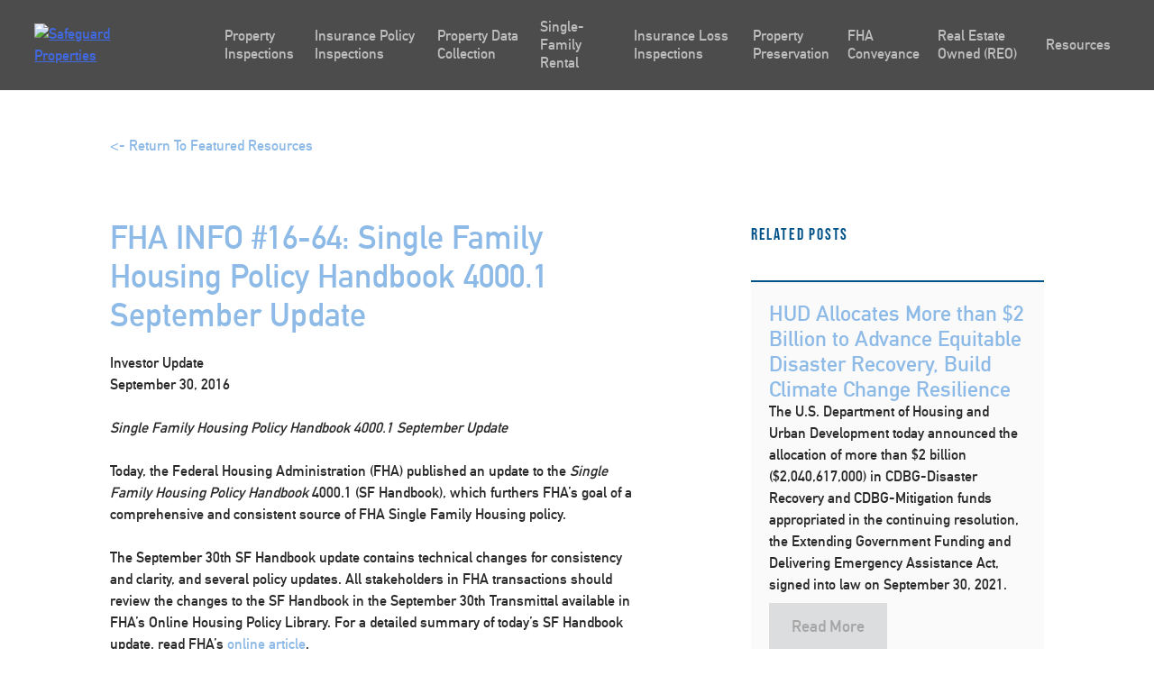

--- FILE ---
content_type: text/html; charset=UTF-8
request_url: https://safeguardproperties.com/fha-info-16-64-single-family-housing-policy-handbook-4000-1-september-update/
body_size: 31502
content:
<!doctype html>
<html lang="en-US">
   <head><meta charset="UTF-8"><script>if(navigator.userAgent.match(/MSIE|Internet Explorer/i)||navigator.userAgent.match(/Trident\/7\..*?rv:11/i)){var href=document.location.href;if(!href.match(/[?&]nowprocket/)){if(href.indexOf("?")==-1){if(href.indexOf("#")==-1){document.location.href=href+"?nowprocket=1"}else{document.location.href=href.replace("#","?nowprocket=1#")}}else{if(href.indexOf("#")==-1){document.location.href=href+"&nowprocket=1"}else{document.location.href=href.replace("#","&nowprocket=1#")}}}}</script><script>(()=>{class RocketLazyLoadScripts{constructor(){this.v="2.0.4",this.userEvents=["keydown","keyup","mousedown","mouseup","mousemove","mouseover","mouseout","touchmove","touchstart","touchend","touchcancel","wheel","click","dblclick","input"],this.attributeEvents=["onblur","onclick","oncontextmenu","ondblclick","onfocus","onmousedown","onmouseenter","onmouseleave","onmousemove","onmouseout","onmouseover","onmouseup","onmousewheel","onscroll","onsubmit"]}async t(){this.i(),this.o(),/iP(ad|hone)/.test(navigator.userAgent)&&this.h(),this.u(),this.l(this),this.m(),this.k(this),this.p(this),this._(),await Promise.all([this.R(),this.L()]),this.lastBreath=Date.now(),this.S(this),this.P(),this.D(),this.O(),this.M(),await this.C(this.delayedScripts.normal),await this.C(this.delayedScripts.defer),await this.C(this.delayedScripts.async),await this.T(),await this.F(),await this.j(),await this.A(),window.dispatchEvent(new Event("rocket-allScriptsLoaded")),this.everythingLoaded=!0,this.lastTouchEnd&&await new Promise(t=>setTimeout(t,500-Date.now()+this.lastTouchEnd)),this.I(),this.H(),this.U(),this.W()}i(){this.CSPIssue=sessionStorage.getItem("rocketCSPIssue"),document.addEventListener("securitypolicyviolation",t=>{this.CSPIssue||"script-src-elem"!==t.violatedDirective||"data"!==t.blockedURI||(this.CSPIssue=!0,sessionStorage.setItem("rocketCSPIssue",!0))},{isRocket:!0})}o(){window.addEventListener("pageshow",t=>{this.persisted=t.persisted,this.realWindowLoadedFired=!0},{isRocket:!0}),window.addEventListener("pagehide",()=>{this.onFirstUserAction=null},{isRocket:!0})}h(){let t;function e(e){t=e}window.addEventListener("touchstart",e,{isRocket:!0}),window.addEventListener("touchend",function i(o){o.changedTouches[0]&&t.changedTouches[0]&&Math.abs(o.changedTouches[0].pageX-t.changedTouches[0].pageX)<10&&Math.abs(o.changedTouches[0].pageY-t.changedTouches[0].pageY)<10&&o.timeStamp-t.timeStamp<200&&(window.removeEventListener("touchstart",e,{isRocket:!0}),window.removeEventListener("touchend",i,{isRocket:!0}),"INPUT"===o.target.tagName&&"text"===o.target.type||(o.target.dispatchEvent(new TouchEvent("touchend",{target:o.target,bubbles:!0})),o.target.dispatchEvent(new MouseEvent("mouseover",{target:o.target,bubbles:!0})),o.target.dispatchEvent(new PointerEvent("click",{target:o.target,bubbles:!0,cancelable:!0,detail:1,clientX:o.changedTouches[0].clientX,clientY:o.changedTouches[0].clientY})),event.preventDefault()))},{isRocket:!0})}q(t){this.userActionTriggered||("mousemove"!==t.type||this.firstMousemoveIgnored?"keyup"===t.type||"mouseover"===t.type||"mouseout"===t.type||(this.userActionTriggered=!0,this.onFirstUserAction&&this.onFirstUserAction()):this.firstMousemoveIgnored=!0),"click"===t.type&&t.preventDefault(),t.stopPropagation(),t.stopImmediatePropagation(),"touchstart"===this.lastEvent&&"touchend"===t.type&&(this.lastTouchEnd=Date.now()),"click"===t.type&&(this.lastTouchEnd=0),this.lastEvent=t.type,t.composedPath&&t.composedPath()[0].getRootNode()instanceof ShadowRoot&&(t.rocketTarget=t.composedPath()[0]),this.savedUserEvents.push(t)}u(){this.savedUserEvents=[],this.userEventHandler=this.q.bind(this),this.userEvents.forEach(t=>window.addEventListener(t,this.userEventHandler,{passive:!1,isRocket:!0})),document.addEventListener("visibilitychange",this.userEventHandler,{isRocket:!0})}U(){this.userEvents.forEach(t=>window.removeEventListener(t,this.userEventHandler,{passive:!1,isRocket:!0})),document.removeEventListener("visibilitychange",this.userEventHandler,{isRocket:!0}),this.savedUserEvents.forEach(t=>{(t.rocketTarget||t.target).dispatchEvent(new window[t.constructor.name](t.type,t))})}m(){const t="return false",e=Array.from(this.attributeEvents,t=>"data-rocket-"+t),i="["+this.attributeEvents.join("],[")+"]",o="[data-rocket-"+this.attributeEvents.join("],[data-rocket-")+"]",s=(e,i,o)=>{o&&o!==t&&(e.setAttribute("data-rocket-"+i,o),e["rocket"+i]=new Function("event",o),e.setAttribute(i,t))};new MutationObserver(t=>{for(const n of t)"attributes"===n.type&&(n.attributeName.startsWith("data-rocket-")||this.everythingLoaded?n.attributeName.startsWith("data-rocket-")&&this.everythingLoaded&&this.N(n.target,n.attributeName.substring(12)):s(n.target,n.attributeName,n.target.getAttribute(n.attributeName))),"childList"===n.type&&n.addedNodes.forEach(t=>{if(t.nodeType===Node.ELEMENT_NODE)if(this.everythingLoaded)for(const i of[t,...t.querySelectorAll(o)])for(const t of i.getAttributeNames())e.includes(t)&&this.N(i,t.substring(12));else for(const e of[t,...t.querySelectorAll(i)])for(const t of e.getAttributeNames())this.attributeEvents.includes(t)&&s(e,t,e.getAttribute(t))})}).observe(document,{subtree:!0,childList:!0,attributeFilter:[...this.attributeEvents,...e]})}I(){this.attributeEvents.forEach(t=>{document.querySelectorAll("[data-rocket-"+t+"]").forEach(e=>{this.N(e,t)})})}N(t,e){const i=t.getAttribute("data-rocket-"+e);i&&(t.setAttribute(e,i),t.removeAttribute("data-rocket-"+e))}k(t){Object.defineProperty(HTMLElement.prototype,"onclick",{get(){return this.rocketonclick||null},set(e){this.rocketonclick=e,this.setAttribute(t.everythingLoaded?"onclick":"data-rocket-onclick","this.rocketonclick(event)")}})}S(t){function e(e,i){let o=e[i];e[i]=null,Object.defineProperty(e,i,{get:()=>o,set(s){t.everythingLoaded?o=s:e["rocket"+i]=o=s}})}e(document,"onreadystatechange"),e(window,"onload"),e(window,"onpageshow");try{Object.defineProperty(document,"readyState",{get:()=>t.rocketReadyState,set(e){t.rocketReadyState=e},configurable:!0}),document.readyState="loading"}catch(t){console.log("WPRocket DJE readyState conflict, bypassing")}}l(t){this.originalAddEventListener=EventTarget.prototype.addEventListener,this.originalRemoveEventListener=EventTarget.prototype.removeEventListener,this.savedEventListeners=[],EventTarget.prototype.addEventListener=function(e,i,o){o&&o.isRocket||!t.B(e,this)&&!t.userEvents.includes(e)||t.B(e,this)&&!t.userActionTriggered||e.startsWith("rocket-")||t.everythingLoaded?t.originalAddEventListener.call(this,e,i,o):(t.savedEventListeners.push({target:this,remove:!1,type:e,func:i,options:o}),"mouseenter"!==e&&"mouseleave"!==e||t.originalAddEventListener.call(this,e,t.savedUserEvents.push,o))},EventTarget.prototype.removeEventListener=function(e,i,o){o&&o.isRocket||!t.B(e,this)&&!t.userEvents.includes(e)||t.B(e,this)&&!t.userActionTriggered||e.startsWith("rocket-")||t.everythingLoaded?t.originalRemoveEventListener.call(this,e,i,o):t.savedEventListeners.push({target:this,remove:!0,type:e,func:i,options:o})}}J(t,e){this.savedEventListeners=this.savedEventListeners.filter(i=>{let o=i.type,s=i.target||window;return e!==o||t!==s||(this.B(o,s)&&(i.type="rocket-"+o),this.$(i),!1)})}H(){EventTarget.prototype.addEventListener=this.originalAddEventListener,EventTarget.prototype.removeEventListener=this.originalRemoveEventListener,this.savedEventListeners.forEach(t=>this.$(t))}$(t){t.remove?this.originalRemoveEventListener.call(t.target,t.type,t.func,t.options):this.originalAddEventListener.call(t.target,t.type,t.func,t.options)}p(t){let e;function i(e){return t.everythingLoaded?e:e.split(" ").map(t=>"load"===t||t.startsWith("load.")?"rocket-jquery-load":t).join(" ")}function o(o){function s(e){const s=o.fn[e];o.fn[e]=o.fn.init.prototype[e]=function(){return this[0]===window&&t.userActionTriggered&&("string"==typeof arguments[0]||arguments[0]instanceof String?arguments[0]=i(arguments[0]):"object"==typeof arguments[0]&&Object.keys(arguments[0]).forEach(t=>{const e=arguments[0][t];delete arguments[0][t],arguments[0][i(t)]=e})),s.apply(this,arguments),this}}if(o&&o.fn&&!t.allJQueries.includes(o)){const e={DOMContentLoaded:[],"rocket-DOMContentLoaded":[]};for(const t in e)document.addEventListener(t,()=>{e[t].forEach(t=>t())},{isRocket:!0});o.fn.ready=o.fn.init.prototype.ready=function(i){function s(){parseInt(o.fn.jquery)>2?setTimeout(()=>i.bind(document)(o)):i.bind(document)(o)}return"function"==typeof i&&(t.realDomReadyFired?!t.userActionTriggered||t.fauxDomReadyFired?s():e["rocket-DOMContentLoaded"].push(s):e.DOMContentLoaded.push(s)),o([])},s("on"),s("one"),s("off"),t.allJQueries.push(o)}e=o}t.allJQueries=[],o(window.jQuery),Object.defineProperty(window,"jQuery",{get:()=>e,set(t){o(t)}})}P(){const t=new Map;document.write=document.writeln=function(e){const i=document.currentScript,o=document.createRange(),s=i.parentElement;let n=t.get(i);void 0===n&&(n=i.nextSibling,t.set(i,n));const c=document.createDocumentFragment();o.setStart(c,0),c.appendChild(o.createContextualFragment(e)),s.insertBefore(c,n)}}async R(){return new Promise(t=>{this.userActionTriggered?t():this.onFirstUserAction=t})}async L(){return new Promise(t=>{document.addEventListener("DOMContentLoaded",()=>{this.realDomReadyFired=!0,t()},{isRocket:!0})})}async j(){return this.realWindowLoadedFired?Promise.resolve():new Promise(t=>{window.addEventListener("load",t,{isRocket:!0})})}M(){this.pendingScripts=[];this.scriptsMutationObserver=new MutationObserver(t=>{for(const e of t)e.addedNodes.forEach(t=>{"SCRIPT"!==t.tagName||t.noModule||t.isWPRocket||this.pendingScripts.push({script:t,promise:new Promise(e=>{const i=()=>{const i=this.pendingScripts.findIndex(e=>e.script===t);i>=0&&this.pendingScripts.splice(i,1),e()};t.addEventListener("load",i,{isRocket:!0}),t.addEventListener("error",i,{isRocket:!0}),setTimeout(i,1e3)})})})}),this.scriptsMutationObserver.observe(document,{childList:!0,subtree:!0})}async F(){await this.X(),this.pendingScripts.length?(await this.pendingScripts[0].promise,await this.F()):this.scriptsMutationObserver.disconnect()}D(){this.delayedScripts={normal:[],async:[],defer:[]},document.querySelectorAll("script[type$=rocketlazyloadscript]").forEach(t=>{t.hasAttribute("data-rocket-src")?t.hasAttribute("async")&&!1!==t.async?this.delayedScripts.async.push(t):t.hasAttribute("defer")&&!1!==t.defer||"module"===t.getAttribute("data-rocket-type")?this.delayedScripts.defer.push(t):this.delayedScripts.normal.push(t):this.delayedScripts.normal.push(t)})}async _(){await this.L();let t=[];document.querySelectorAll("script[type$=rocketlazyloadscript][data-rocket-src]").forEach(e=>{let i=e.getAttribute("data-rocket-src");if(i&&!i.startsWith("data:")){i.startsWith("//")&&(i=location.protocol+i);try{const o=new URL(i).origin;o!==location.origin&&t.push({src:o,crossOrigin:e.crossOrigin||"module"===e.getAttribute("data-rocket-type")})}catch(t){}}}),t=[...new Map(t.map(t=>[JSON.stringify(t),t])).values()],this.Y(t,"preconnect")}async G(t){if(await this.K(),!0!==t.noModule||!("noModule"in HTMLScriptElement.prototype))return new Promise(e=>{let i;function o(){(i||t).setAttribute("data-rocket-status","executed"),e()}try{if(navigator.userAgent.includes("Firefox/")||""===navigator.vendor||this.CSPIssue)i=document.createElement("script"),[...t.attributes].forEach(t=>{let e=t.nodeName;"type"!==e&&("data-rocket-type"===e&&(e="type"),"data-rocket-src"===e&&(e="src"),i.setAttribute(e,t.nodeValue))}),t.text&&(i.text=t.text),t.nonce&&(i.nonce=t.nonce),i.hasAttribute("src")?(i.addEventListener("load",o,{isRocket:!0}),i.addEventListener("error",()=>{i.setAttribute("data-rocket-status","failed-network"),e()},{isRocket:!0}),setTimeout(()=>{i.isConnected||e()},1)):(i.text=t.text,o()),i.isWPRocket=!0,t.parentNode.replaceChild(i,t);else{const i=t.getAttribute("data-rocket-type"),s=t.getAttribute("data-rocket-src");i?(t.type=i,t.removeAttribute("data-rocket-type")):t.removeAttribute("type"),t.addEventListener("load",o,{isRocket:!0}),t.addEventListener("error",i=>{this.CSPIssue&&i.target.src.startsWith("data:")?(console.log("WPRocket: CSP fallback activated"),t.removeAttribute("src"),this.G(t).then(e)):(t.setAttribute("data-rocket-status","failed-network"),e())},{isRocket:!0}),s?(t.fetchPriority="high",t.removeAttribute("data-rocket-src"),t.src=s):t.src="data:text/javascript;base64,"+window.btoa(unescape(encodeURIComponent(t.text)))}}catch(i){t.setAttribute("data-rocket-status","failed-transform"),e()}});t.setAttribute("data-rocket-status","skipped")}async C(t){const e=t.shift();return e?(e.isConnected&&await this.G(e),this.C(t)):Promise.resolve()}O(){this.Y([...this.delayedScripts.normal,...this.delayedScripts.defer,...this.delayedScripts.async],"preload")}Y(t,e){this.trash=this.trash||[];let i=!0;var o=document.createDocumentFragment();t.forEach(t=>{const s=t.getAttribute&&t.getAttribute("data-rocket-src")||t.src;if(s&&!s.startsWith("data:")){const n=document.createElement("link");n.href=s,n.rel=e,"preconnect"!==e&&(n.as="script",n.fetchPriority=i?"high":"low"),t.getAttribute&&"module"===t.getAttribute("data-rocket-type")&&(n.crossOrigin=!0),t.crossOrigin&&(n.crossOrigin=t.crossOrigin),t.integrity&&(n.integrity=t.integrity),t.nonce&&(n.nonce=t.nonce),o.appendChild(n),this.trash.push(n),i=!1}}),document.head.appendChild(o)}W(){this.trash.forEach(t=>t.remove())}async T(){try{document.readyState="interactive"}catch(t){}this.fauxDomReadyFired=!0;try{await this.K(),this.J(document,"readystatechange"),document.dispatchEvent(new Event("rocket-readystatechange")),await this.K(),document.rocketonreadystatechange&&document.rocketonreadystatechange(),await this.K(),this.J(document,"DOMContentLoaded"),document.dispatchEvent(new Event("rocket-DOMContentLoaded")),await this.K(),this.J(window,"DOMContentLoaded"),window.dispatchEvent(new Event("rocket-DOMContentLoaded"))}catch(t){console.error(t)}}async A(){try{document.readyState="complete"}catch(t){}try{await this.K(),this.J(document,"readystatechange"),document.dispatchEvent(new Event("rocket-readystatechange")),await this.K(),document.rocketonreadystatechange&&document.rocketonreadystatechange(),await this.K(),this.J(window,"load"),window.dispatchEvent(new Event("rocket-load")),await this.K(),window.rocketonload&&window.rocketonload(),await this.K(),this.allJQueries.forEach(t=>t(window).trigger("rocket-jquery-load")),await this.K(),this.J(window,"pageshow");const t=new Event("rocket-pageshow");t.persisted=this.persisted,window.dispatchEvent(t),await this.K(),window.rocketonpageshow&&window.rocketonpageshow({persisted:this.persisted})}catch(t){console.error(t)}}async K(){Date.now()-this.lastBreath>45&&(await this.X(),this.lastBreath=Date.now())}async X(){return document.hidden?new Promise(t=>setTimeout(t)):new Promise(t=>requestAnimationFrame(t))}B(t,e){return e===document&&"readystatechange"===t||(e===document&&"DOMContentLoaded"===t||(e===window&&"DOMContentLoaded"===t||(e===window&&"load"===t||e===window&&"pageshow"===t)))}static run(){(new RocketLazyLoadScripts).t()}}RocketLazyLoadScripts.run()})();</script>
      
      <meta name="viewport" content="width=device-width, initial-scale=1">
      <!--   <link rel="profile" href="https://gmpg.org/xfn/11">  -->
      <meta name='robots' content='index, follow, max-image-preview:large, max-snippet:-1, max-video-preview:-1' />

	<!-- This site is optimized with the Yoast SEO plugin v25.6 - https://yoast.com/wordpress/plugins/seo/ -->
	<title>FHA INFO #16-64: Single Family Housing Policy Handbook 4000.1 September Update - Safeguard Properties</title>
<link crossorigin data-rocket-preconnect href="https://use.typekit.net" rel="preconnect">
<link crossorigin data-rocket-preload as="font" href="https://use.typekit.net/af/2f0e6a/00000000000000003b9b12e6/27/l?primer=7cdcb44be4a7db8877ffa5c0007b8dd865b3bbc383831fe2ea177f62257a9191&#038;fvd=n4&#038;v=3" rel="preload">
<link crossorigin data-rocket-preload as="font" href="https://safeguardproperties.com/wp-content/themes/safeguard-child/fonts/din_alternate_bold-webfont.woff" rel="preload">
<style id="wpr-usedcss">@font-face{font-family:bebas-neue;src:url("https://use.typekit.net/af/2f0e6a/00000000000000003b9b12e6/27/l?primer=7cdcb44be4a7db8877ffa5c0007b8dd865b3bbc383831fe2ea177f62257a9191&fvd=n4&v=3") format("woff2"),url("https://use.typekit.net/af/2f0e6a/00000000000000003b9b12e6/27/d?primer=7cdcb44be4a7db8877ffa5c0007b8dd865b3bbc383831fe2ea177f62257a9191&fvd=n4&v=3") format("woff"),url("https://use.typekit.net/af/2f0e6a/00000000000000003b9b12e6/27/a?primer=7cdcb44be4a7db8877ffa5c0007b8dd865b3bbc383831fe2ea177f62257a9191&fvd=n4&v=3") format("opentype");font-display:swap;font-style:normal;font-weight:400;font-stretch:normal}body,button,input,optgroup,select,textarea{color:#404040;font-family:sans-serif;font-size:16px;font-size:1rem;line-height:1.5}h1,h2,h3,h4{clear:both}p{margin-bottom:1.5em}cite,em,i{font-style:italic}address{margin:0 0 1.5em}code,tt{font-family:Monaco,Consolas,"Andale Mono","DejaVu Sans Mono",monospace;font-size:15px;font-size:.9375rem}abbr{border-bottom:1px dotted #666;cursor:help}html{box-sizing:border-box}*,:after,:before{box-sizing:inherit}body{background:#fff}hr{background-color:#ccc;border:0;height:1px;margin-bottom:1.5em}ul{margin:0 0 1.5em 3em}ul{list-style:disc}li>ul{margin-bottom:0;margin-left:1.5em}dt{font-weight:700}img{height:auto;max-width:100%}table{margin:0 0 1.5em;width:100%}button,input[type=button],input[type=reset],input[type=submit]{border:1px solid;border-color:#ccc #ccc #bbb;border-radius:3px;background:#e6e6e6;color:rgba(0,0,0,.8);font-size:12px;font-size:.75rem;line-height:1;padding:.6em 1em .4em}button:hover,input[type=button]:hover,input[type=reset]:hover,input[type=submit]:hover{border-color:#ccc #bbb #aaa}button:active,button:focus,input[type=button]:active,input[type=button]:focus,input[type=reset]:active,input[type=reset]:focus,input[type=submit]:active,input[type=submit]:focus{border-color:#aaa #bbb #bbb}input[type=color],input[type=date],input[type=datetime-local],input[type=datetime],input[type=email],input[type=month],input[type=number],input[type=password],input[type=search],input[type=tel],input[type=text],input[type=time],input[type=url],textarea{color:#666;border:1px solid #ccc;border-radius:3px;padding:3px}input[type=color]:focus,input[type=date]:focus,input[type=datetime-local]:focus,input[type=datetime]:focus,input[type=email]:focus,input[type=month]:focus,input[type=number]:focus,input[type=password]:focus,input[type=search]:focus,input[type=tel]:focus,input[type=text]:focus,input[type=time]:focus,input[type=url]:focus,textarea:focus{color:#111}select{border:1px solid #ccc}textarea{width:100%}a{color:#4169e1}a:visited{color:purple}a:active,a:focus,a:hover{color:#191970}a:focus{outline:dotted thin}a:active,a:hover{outline:0}.site-main .post-navigation{margin:0 0 1.5em;overflow:hidden}.screen-reader-text{border:0;clip:rect(1px,1px,1px,1px);clip-path:inset(50%);height:1px;margin:-1px;overflow:hidden;padding:0;position:absolute!important;width:1px;word-wrap:normal!important}.screen-reader-text:focus{background-color:#f1f1f1;border-radius:3px;box-shadow:0 0 2px 2px rgba(0,0,0,.6);clip:auto!important;clip-path:none;color:#21759b;display:block;font-size:14px;font-size:.875rem;font-weight:700;height:auto;left:5px;line-height:normal;padding:15px 23px 14px;text-decoration:none;top:5px;width:auto;z-index:100000}#content[tabindex="-1"]:focus{outline:0}.site-content:after,.site-content:before{content:"";display:table;table-layout:fixed}.site-content:after{clear:both}body{margin:0}embed,iframe,object{max-width:100%}header{background-color:rgba(0,0,0,.7);background:rgba(0,0,0,.7);z-index:99999;top:0;width:100vw;height:100px;position:fixed}header .wrapper{width:100%;padding-left:3%;padding-right:3%;display:-webkit-box;display:-ms-flexbox;display:flex;-webkit-box-align:center;-ms-flex-align:center;align-items:center;height:100px}header .wrapper .site-branding{width:20%;padding-left:0}header .wrapper .site-branding img{max-width:125px;height:auto}@media screen and (max-width:1200px){header .wrapper{-webkit-box-pack:justify;-ms-flex-pack:justify;justify-content:space-between}}header .ubermenu-responsive-toggle{background:0 0!important;background-color:transparent!important;border:none;-webkit-box-shadow:none;box-shadow:none;padding-right:0!important;pointer-events:all}header .ubermenu-responsive-toggle i{font-size:2.3rem}header .ubermenu{border:none;background-color:none;background:0 0;-webkit-box-shadow:none;box-shadow:none;height:100px;display:-webkit-box!important;display:-ms-flexbox!important;display:flex!important;-webkit-box-align:center;-ms-flex-align:center;align-items:center;width:100%;position:static}@media screen and (max-width:1200px){header .ubermenu{position:absolute;top:100px;z-index:9999;left:0;background-color:#000;height:auto!important;max-height:none!important}header .ubermenu *{-webkit-transition:.5s;transition:all .5s;opacity:1}header .ubermenu.ubermenu-responsive-collapse{visibility:hidden!important}header .ubermenu.ubermenu-responsive-collapse *{visibility:hidden;opacity:0}}header .ubermenu .ubermenu-nav{border:none;height:100%;width:100%;display:-webkit-box;display:-ms-flexbox;display:flex;-webkit-box-align:center;-ms-flex-align:center;align-items:center}@media screen and (max-width:1024px) and (orientation:landscape){header .ubermenu .ubermenu-nav{max-height:70vh;overflow-y:scroll!important}}header .ubermenu .ubermenu-nav .ubermenu-active:after{display:none}header .ubermenu .ubermenu-nav .ubermenu-sub-indicator{display:none}header .ubermenu .ubermenu-nav>.ubermenu-item{border:none;height:100%;display:-webkit-box;display:-ms-flexbox;display:flex;-webkit-box-align:center;-ms-flex-align:center;align-items:center}header .ubermenu .ubermenu-nav>.ubermenu-item>a{text-transform:none;-webkit-transition:.5s;transition:all .5s;border:none;-webkit-box-shadow:none;box-shadow:none;font-size:16px;opacity:.8}header .ubermenu .ubermenu-nav>.ubermenu-item>a:focus,header .ubermenu .ubermenu-nav>.ubermenu-item>a:hover{opacity:1}header .ubermenu .ubermenu-nav>.ubermenu-item .ubermenu-target{height:100%;display:-webkit-box;display:-ms-flexbox;display:flex;-webkit-box-align:center;-ms-flex-align:center;align-items:center}header .ubermenu .ubermenu-nav>.ubermenu-item:hover{background-color:transparent}header .ubermenu .ubermenu-nav>.ubermenu-item>.ubermenu-submenu{width:100vw;position:absolute;left:0;right:0;margin:auto;top:99px;background:rgba(0,0,0,.85);border:none;padding-top:75px;padding-bottom:75px}header .ubermenu .ubermenu-nav>.ubermenu-item>.ubermenu-submenu .ubermenu-tab.ubermenu-active .ubermenu-target{background:0 0}header .ubermenu .ubermenu-nav .ubermenu-tabs-group{border-color:transparent;margin-left:30px}header .ubermenu .ubermenu-nav .ubermenu-tabs-group>li>.ubermenu-target{font-size:18px;font-weight:700;color:#fff}header .ubermenu .ubermenu-nav .ubermenu-tabs-group>li>.ubermenu-target:hover{opacity:1}header .ubermenu .ubermenu-nav .ubermenu-tabs-group .ubermenu-tab-content-panel{background-color:transparent}@media screen and (max-width:1200px){header .ubermenu .ubermenu-nav>.ubermenu-item>.ubermenu-submenu{-webkit-transform:none;transform:none;position:relative!important;padding:0;top:0!important;margin-top:0!important}header .ubermenu .ubermenu-nav .ubermenu-tabs-group{background-color:#000;border:none!important;margin-left:0}header .ubermenu .ubermenu-nav .ubermenu-tabs-group .ubermenu-tab-content-panel{position:relative!important}}header .ubermenu .ubermenu-nav .ubermenu-tabs-group .ubermenu-tab-content-panel .ubermenu-target{-webkit-transition:.5s;transition:all .5s;background-color:transparent;color:#fff;opacity:.6}header .ubermenu .ubermenu-nav .ubermenu-tabs-group .ubermenu-tab-content-panel .ubermenu-target:before{display:none}header .ubermenu .ubermenu-nav .ubermenu-tabs-group .ubermenu-tab-content-panel .ubermenu-target:hover{background-color:#363636;opacity:1}header.header-scrolled{position:fixed;top:0;z-index:99999;height:100px}@media screen and (-ms-high-contrast:active),screen and (-ms-high-contrast:none){.ubermenu{-webkit-box-flex:1!important;-ms-flex:1!important;flex:1!important;max-width:80%}.ubermenu-responsive-toggle{margin-left:auto!important}.event-slider .slick-list .slick-track .slick-slide .row .event-info>div{width:100%}}.btn-gray{-webkit-transition:.5s;transition:all .5s;font-size:16px;font-weight:400;padding:15px 30px;border-radius:3px;display:inline-block;text-decoration:none;color:#666;background-color:#ececec}.btn-gray:hover{-webkit-box-shadow:0 2px 4px -1px rgba(0,0,0,.2),0 4px 5px 0 rgba(0,0,0,.14),0 1px 10px 0 rgba(0,0,0,.12);box-shadow:0 2px 4px -1px rgba(0,0,0,.2),0 4px 5px 0 rgba(0,0,0,.14),0 1px 10px 0 rgba(0,0,0,.12);-webkit-transform:scale(1.1);transform:scale(1.1)}.btn-gray:hover{background-color:#dfdfdf!important}.btn-gray:visited{color:#666;background-color:#ececec}.event-slider{height:700px;background-color:#e1f6d7}.event-slider .slick-list{height:100%}.event-slider .slick-list .slick-track{height:100%}.event-slider .slick-list .slick-track .slick-slide{height:100%}.event-slider .slick-list .slick-track .slick-slide .row{height:100%;-webkit-box-align:center;-ms-flex-align:center;align-items:center}.event-slider .slick-list .slick-track .slick-slide .row .event-link{color:#47921c;text-decoration:none;display:block;margin-bottom:25px}@media screen and (max-width:1024px){.event-slider .slick-list .slick-track .slick-slide .row .event-info{padding-top:25px;padding-bottom:25px;display:-webkit-box;display:-ms-flexbox;display:flex;-webkit-box-orient:vertical;-webkit-box-direction:normal;-ms-flex-direction:column;flex-direction:column;-webkit-box-align:center;-ms-flex-align:center;align-items:center}.event-slider .slick-list .slick-track .slick-slide .row .event-info h3{text-align:center}.bio-slider{height:90vh;overflow-y:scroll;overflow-x:hidden}}.event-slider .slick-list .slick-track .slick-slide .row h3{color:#47921c;margin-bottom:20px}.event-slider .slick-list .slick-track .slick-slide .row .arrow-wrapper{display:-webkit-box;display:-ms-flexbox;display:flex}.event-slider .slick-list .slick-track .slick-slide .row .arrow-wrapper .prev-slide span{-webkit-transform:rotate(-180deg);transform:rotate(-180deg)}.event-slider .slick-list .slick-track .slick-slide .row .arrow-wrapper .next-slide,.event-slider .slick-list .slick-track .slick-slide .row .arrow-wrapper .prev-slide{-webkit-transition:.5s;transition:all .5s;width:45px;height:45px;background-color:#47921c;color:#fff;border-radius:3px;display:inline-block;display:-webkit-box;display:-ms-flexbox;display:flex;-webkit-box-pack:center;-ms-flex-pack:center;justify-content:center;-webkit-box-align:center;-ms-flex-align:center;align-items:center;text-decoration:none;margin-right:15px}.event-slider .slick-list .slick-track .slick-slide .row .arrow-wrapper .next-slide:hover,.event-slider .slick-list .slick-track .slick-slide .row .arrow-wrapper .prev-slide:hover{-webkit-transform:scale(1.1);transform:scale(1.1);-webkit-box-shadow:0 2px 5px 1px rgba(0,0,0,.3);box-shadow:0 2px 5px 1px rgba(0,0,0,.3)}.event-slider .slick-list .slick-track .slick-slide .row .event-image{height:100%;background-size:cover;background-position:center}.bio-card{display:-webkit-box;display:-ms-flexbox;display:flex;-webkit-box-orient:vertical;-webkit-box-direction:normal;-ms-flex-direction:column;flex-direction:column;-webkit-box-pack:center;-ms-flex-pack:center;justify-content:center;padding-top:0;position:relative;min-height:380px!important;background-size:cover;text-align:center;-webkit-transition:.5s;transition:all .5s;-webkit-backface-visibility:hidden;backface-visibility:hidden;-webkit-transform:translateZ(0);transform:translateZ(0)}.bio-card *{-webkit-transition:.5s;transition:all .5s}.bio-card h3{text-align:center}.bio-card h3:first-of-type{font-size:24px;-webkit-transition:.5s ease-out;transition:all .5s ease-out;position:absolute;z-index:999;left:0;right:0;top:50%;-webkit-transform:translateY(-50%);transform:translateY(-50%);color:#005288;opacity:0}.bio-card h3:nth-of-type(2){-webkit-transform:scale(0);transform:scale(0);opacity:0;margin-bottom:25px}.bio-card p{margin-top:20px;margin-bottom:20px}@media screen and (min-width:1140px){.bio-card p{max-width:70%}}.bio-card a,.bio-card p{-webkit-transform:scale(0);transform:scale(0);opacity:0;position:fixed}.bio-card a{font-family:din-bold,sans-serif!important;font-size:18px;background:0 0;border:none;color:#005288;margin-top:20px;display:inline-block;padding:10px}.bio-card a:hover{background-color:#fff}.bio-card:hover{display:-webkit-box;display:-ms-flexbox;display:flex;-webkit-box-align:center;-ms-flex-align:center;align-items:center;-webkit-box-pack:center;-ms-flex-pack:center;justify-content:center;-webkit-box-orient:vertical;-webkit-box-direction:normal;-ms-flex-direction:column;flex-direction:column;cursor:pointer;-webkit-transform:scale(1.1);transform:scale(1.1);position:relative;z-index:20}.bio-card:hover:before{position:absolute;content:"";height:100%;width:100%;top:0;left:0;background:#e7f0f8;opacity:.9}.bio-card:hover h3:first-of-type{top:30%;opacity:1}.bio-card:hover a,.bio-card:hover p{-webkit-transform:scale(1);transform:scale(1);opacity:1;position:relative}.bio-slider .slick-arrow{width:45px;height:45px;background-color:#095386;color:#fff;border-radius:3px;display:-webkit-box;display:-ms-flexbox;display:flex;-webkit-box-pack:center;-ms-flex-pack:center;justify-content:center;-webkit-box-align:center;-ms-flex-align:center;align-items:center;text-decoration:none;margin-right:15px;-webkit-box-shadow:0 2px 5px 1px rgba(0,0,0,.3);box-shadow:0 2px 5px 1px rgba(0,0,0,.3);margin-right:0}.bio-slider .slick-arrow .slick-prev span{-webkit-transform:rotate(-180deg);transform:rotate(-180deg)}.bio-slider .slick-arrow:hover{cursor:pointer}.bio-slider .bio-slide{position:relative}.bio-slider .bio-slide .job-title{color:#095386;font-family:bebas-neue,sans-serif;position:relative;font-size:18px;display:inline-block;letter-spacing:3px}.bio-slider .bio-slide .job-title.line:after{content:"";display:block;position:absolute;right:-105%;width:100%;max-width:150px;height:1px;background:#095386;top:12px}.bio-slider .bio-slide .close-modal{position:absolute;right:30px;top:15px;padding:20px;display:-webkit-box!important;display:-ms-flexbox!important;display:flex!important;-webkit-box-align:center;-ms-flex-align:center;align-items:center;-webkit-box-pack:center;-ms-flex-pack:center;justify-content:center;width:45px;height:45px;background-color:#095386;color:#fff;border-radius:3px;text-decoration:none;z-index:1000}.bio-slider .bio-slide .name{font-size:48px;color:#095386;margin-bottom:0}.bio-slider .bio-slide .email{width:auto;display:-webkit-box!important;display:-ms-flexbox!important;display:flex!important;color:#b1b3b6;text-decoration:none;margin-bottom:20px;-webkit-box-align:center;-ms-flex-align:center;align-items:center}.bio-slider .bio-slide .email img{margin-right:15px}@media screen and (min-width:768px) and (max-width:768px){.bio-slider .bio-slide .bio-wrapper .bio-image{max-width:50%;margin:0 auto}}.bio-slider .bio-slide .bio-wrapper .description{max-height:500px;overflow-y:scroll;overflow-x:hidden}@media screen and (max-width:768px){.bio-slider .bio-slide .bio-wrapper{-webkit-box-orient:vertical;-webkit-box-direction:normal;-ms-flex-direction:column;flex-direction:column}.bio-slider .bio-slide .bio-wrapper .description{padding:40px;max-height:none}}.bio-slider .bio-slide .bio-wrapper .description::-webkit-scrollbar{width:10px}.bio-slider .bio-slide .bio-wrapper .description::-webkit-scrollbar-track{border-radius:5px}.bio-slider .bio-slide .bio-wrapper .description::-webkit-scrollbar-thumb{background:gray;border-radius:5px}form[role=search] input[type=search]{-webkit-appearance:none;background:rgba(255,255,255,.5);color:#fff;border:none;padding:5px;font-family:din-bold,sans-serif!important}form[role=search] input[type=search]::-webkit-input-placeholder{color:#fff}form[role=search] input[type=search]:-ms-input-placeholder{color:#fff}form[role=search] input[type=search]::placeholder{color:#fff}form[role=search] input[type=submit]{display:none}.bio-modal{-webkit-transition:.5s;transition:all .5s;position:fixed;z-index:-99999;height:100vh;width:100vw;display:none;pointer-events:none;top:0;opacity:0;display:-ms-flexbox;-webkit-box-align:center;-ms-flex-align:center;align-items:center}.bio-modal.modal-open{z-index:99999;opacity:1;display:flex;pointer-events:all}.bio-modal .screen{background:rgba(0,0,0,.9);height:100%;width:100%;position:absolute;top:0;z-index:1}.bio-modal .bio-slider-wrapper{position:relative;z-index:999;display:-webkit-box;display:-ms-flexbox;display:flex;overflow:hidden;-webkit-box-align:center;-ms-flex-align:center;align-items:center;width:100%;pointer-events:none}.bio-modal .bio-slider-wrapper *{pointer-events:auto}.bio-modal .bio-slider-wrapper .bio-slide{-webkit-transition:.5s;transition:all .5s;opacity:0;-webkit-transform:scale(.4);transform:scale(.4);padding-top:50px;padding-bottom:50px;display:-webkit-box;display:-ms-flexbox;display:flex}.bio-modal .bio-slider-wrapper .bio-slide.slick-active.slick-current{background-color:#e7f0f7;opacity:1;-webkit-transform:scale(1);transform:scale(1)}@media screen and (min-width:1024px){.bio-modal .bio-slider-wrapper .bio-slide{height:600px}}.bio-modal .bio-slider-wrapper .bio-slide a{display:none}.bio-modal .bio-slider-wrapper .slick-next,.bio-modal .bio-slider-wrapper .slick-prev{z-index:50;position:absolute;top:50%;-webkit-transform:translateY(-50%);transform:translateY(-50%)}.bio-modal .bio-slider-wrapper .slick-prev{left:30px}.bio-modal .bio-slider-wrapper .slick-prev span{-webkit-transform:rotate(-180deg);transform:rotate(-180deg)}.bio-modal .bio-slider-wrapper .slick-next{right:30px}.filter{padding-top:75px;padding-bottom:75px;background-color:#fff}.filter h1{color:#666;font-size:36px;font-weight:700;font-family:din-bold,sans-serif;margin-bottom:35px;text-align:center}.filter h2 a,.filter h2:visited{-webkit-transition:.5s;transition:all .5s;font-size:24px;color:#666;letter-spacing:0;font-family:din-bold,sans-serif;margin-bottom:20px;text-decoration:none}.filter h2 a:hover,.filter h2:visited:hover{color:#8dbae6}.linkBox{padding-top:20px;padding-bottom:20px}.linkBox:hover{cursor:pointer}.linkBox p{margin-bottom:0}.article-wrapper .linkBox p{margin-bottom:20px!important}.dataTable{clear:both;margin-top:6px!important;margin-bottom:6px!important;max-width:none!important;border-collapse:separate!important;border-spacing:0}table.dataTable td,table.dataTable th{-webkit-box-sizing:content-box;box-sizing:content-box}table.dataTable td.dataTables_empty,table.dataTable th.dataTables_empty{text-align:center}div.dataTables_wrapper div.dataTables_length label{font-weight:400;text-align:left;white-space:nowrap}div.dataTables_wrapper div.dataTables_length select{width:auto;display:inline-block}div.dataTables_wrapper div.dataTables_filter{text-align:right}div.dataTables_wrapper div.dataTables_filter label{font-weight:400;white-space:nowrap;text-align:left}div.dataTables_wrapper div.dataTables_filter input{margin-left:.5em;display:inline-block;width:auto}div.dataTables_wrapper div.dataTables_info{padding-top:.85em;white-space:nowrap}div.dataTables_wrapper div.dataTables_paginate{margin:0;white-space:nowrap;text-align:right}div.dataTables_wrapper div.dataTables_paginate ul.pagination{margin:2px 0;white-space:nowrap;-webkit-box-pack:end;-ms-flex-pack:end;justify-content:flex-end}div.dataTables_wrapper div.dataTables_processing{position:absolute;top:50%;left:50%;width:200px;margin-left:-100px;margin-top:-26px;text-align:center;padding:1em 0}table.dataTable thead>tr>td.sorting,table.dataTable thead>tr>td.sorting_asc,table.dataTable thead>tr>td.sorting_desc,table.dataTable thead>tr>th.sorting,table.dataTable thead>tr>th.sorting_asc,table.dataTable thead>tr>th.sorting_desc{padding-right:30px}table.dataTable thead>tr>td:active,table.dataTable thead>tr>th:active{outline:0}table.dataTable thead .sorting,table.dataTable thead .sorting_asc,table.dataTable thead .sorting_asc_disabled,table.dataTable thead .sorting_desc,table.dataTable thead .sorting_desc_disabled{cursor:pointer;position:relative}table.dataTable thead .sorting:after,table.dataTable thead .sorting:before,table.dataTable thead .sorting_asc:after,table.dataTable thead .sorting_asc:before,table.dataTable thead .sorting_asc_disabled:after,table.dataTable thead .sorting_asc_disabled:before,table.dataTable thead .sorting_desc:after,table.dataTable thead .sorting_desc:before,table.dataTable thead .sorting_desc_disabled:after,table.dataTable thead .sorting_desc_disabled:before{position:absolute;bottom:.9em;display:block;opacity:.3}table.dataTable thead .sorting:before,table.dataTable thead .sorting_asc:before,table.dataTable thead .sorting_asc_disabled:before,table.dataTable thead .sorting_desc:before,table.dataTable thead .sorting_desc_disabled:before{right:1em;content:"↑"}table.dataTable thead .sorting:after,table.dataTable thead .sorting_asc:after,table.dataTable thead .sorting_asc_disabled:after,table.dataTable thead .sorting_desc:after,table.dataTable thead .sorting_desc_disabled:after{right:.5em;content:"↓"}table.dataTable thead .sorting_asc:before,table.dataTable thead .sorting_desc:after{opacity:1}table.dataTable thead .sorting_asc_disabled:before,table.dataTable thead .sorting_desc_disabled:after{opacity:0}div.dataTables_scrollHead table.dataTable{margin-bottom:0!important}div.dataTables_scrollBody table{border-top:none;margin-top:0!important;margin-bottom:0!important}div.dataTables_scrollBody table thead .sorting:after,div.dataTables_scrollBody table thead .sorting:before,div.dataTables_scrollBody table thead .sorting_asc:after,div.dataTables_scrollBody table thead .sorting_asc:before,div.dataTables_scrollBody table thead .sorting_desc:after,div.dataTables_scrollBody table thead .sorting_desc:before{display:none}div.dataTables_scrollBody table tbody tr:first-child td,div.dataTables_scrollBody table tbody tr:first-child th{border-top:none}div.dataTables_scrollFoot>.dataTables_scrollFootInner{-webkit-box-sizing:content-box;box-sizing:content-box}div.dataTables_scrollFoot>.dataTables_scrollFootInner>table{margin-top:0!important;border-top:none}@media screen and (max-width:767px){div.dataTables_wrapper div.dataTables_filter,div.dataTables_wrapper div.dataTables_info,div.dataTables_wrapper div.dataTables_length,div.dataTables_wrapper div.dataTables_paginate{text-align:center}div.dataTables_wrapper div.dataTables_filter,div.dataTables_wrapper div.dataTables_length{text-align:center!important;margin:0 auto!important;float:none!important;margin-bottom:20px!important}}@media screen and (max-width:576px){.dataTables_info{text-align:center!important;margin-bottom:40px!important;margin:0 auto!important;float:none!important}.dataTables_paginate{margin:0 auto!important;float:none!important;margin-top:20px!important}}@-ms-viewport{width:device-width}html{-webkit-box-sizing:border-box;box-sizing:border-box;-ms-overflow-style:scrollbar}*{-webkit-box-sizing:inherit;box-sizing:inherit}::before{-webkit-box-sizing:inherit;box-sizing:inherit}::after{-webkit-box-sizing:inherit;box-sizing:inherit}.container{width:100%;padding-right:15px;padding-left:15px;margin-right:auto;margin-left:auto}.container-fluid{width:100%;padding-right:15px;padding-left:15px;margin-right:auto;margin-left:auto}.row{display:-webkit-box;display:-ms-flexbox;display:flex;-ms-flex-wrap:wrap;flex-wrap:wrap;margin-right:-15px;margin-left:-15px}.col-12{position:relative;width:100%;min-height:1px;padding-right:15px;padding-left:15px;-webkit-box-flex:0;-ms-flex:0 0 100%;flex:0 0 100%;max-width:100%}.col-sm-6{position:relative;width:100%;min-height:1px;padding-right:15px;padding-left:15px}.col-lg-3{position:relative;width:100%;min-height:1px;padding-right:15px;padding-left:15px}.col-lg-4{position:relative;width:100%;min-height:1px;padding-right:15px;padding-left:15px}.col-lg-6{position:relative;width:100%;min-height:1px;padding-right:15px;padding-left:15px}.col-lg-7{position:relative;width:100%;min-height:1px;padding-right:15px;padding-left:15px}.col-lg-9{position:relative;width:100%;min-height:1px;padding-right:15px;padding-left:15px}.col-lg-10{position:relative;width:100%;min-height:1px;padding-right:15px;padding-left:15px}.col-xl-2{position:relative;width:100%;min-height:1px;padding-right:15px;padding-left:15px}.col-xl-4{position:relative;width:100%;min-height:1px;padding-right:15px;padding-left:15px}.align-items-center{-webkit-box-align:center!important;-ms-flex-align:center!important;align-items:center!important}@media (min-width:576px){.container{max-width:540px}.col-sm-6{-webkit-box-flex:0;-ms-flex:0 0 50%;flex:0 0 50%;max-width:50%}}@media (min-width:768px){.container{max-width:720px}}@media (min-width:992px){.container{max-width:960px}.col-lg-3{-webkit-box-flex:0;-ms-flex:0 0 25%;flex:0 0 25%;max-width:25%}.col-lg-4{-webkit-box-flex:0;-ms-flex:0 0 33.333333%;flex:0 0 33.333333%;max-width:33.333333%}.col-lg-6{-webkit-box-flex:0;-ms-flex:0 0 50%;flex:0 0 50%;max-width:50%}.col-lg-7{-webkit-box-flex:0;-ms-flex:0 0 58.333333%;flex:0 0 58.333333%;max-width:58.333333%}.col-lg-9{-webkit-box-flex:0;-ms-flex:0 0 75%;flex:0 0 75%;max-width:75%}.col-lg-10{-webkit-box-flex:0;-ms-flex:0 0 83.333333%;flex:0 0 83.333333%;max-width:83.333333%}.offset-lg-1{margin-left:8.333333%}.offset-lg-3{margin-left:25%}}@media (min-width:1200px){.container{max-width:1140px}.col-xl-2{-webkit-box-flex:0;-ms-flex:0 0 16.666667%;flex:0 0 16.666667%;max-width:16.666667%}.col-xl-4{-webkit-box-flex:0;-ms-flex:0 0 33.333333%;flex:0 0 33.333333%;max-width:33.333333%}}.slick-slider{position:relative;display:block;-webkit-box-sizing:border-box;box-sizing:border-box;-webkit-touch-callout:none;-webkit-user-select:none;-moz-user-select:none;-ms-user-select:none;user-select:none;-ms-touch-action:pan-y;touch-action:pan-y;-webkit-tap-highlight-color:transparent}.slick-list{position:relative;overflow:hidden;display:block;margin:0;padding:0}.slick-list:focus{outline:0}.slick-list.dragging{cursor:pointer;cursor:hand}.slick-slider .slick-list,.slick-slider .slick-track{-webkit-transform:translate3d(0,0,0);transform:translate3d(0,0,0)}.slick-track{position:relative;left:0;top:0;display:block;margin-left:auto;margin-right:auto}.slick-track:after,.slick-track:before{content:"";display:table}.slick-track:after{clear:both}.slick-loading .slick-track{visibility:hidden}.slick-slide{float:left;height:100%;min-height:1px;display:none}[dir=rtl] .slick-slide{float:right}.slick-slide img{display:block}.slick-slide.slick-loading img{display:none}.slick-slide.dragging img{pointer-events:none}.slick-initialized .slick-slide{display:block}.slick-loading .slick-slide{visibility:hidden}.slick-vertical .slick-slide{display:block;height:auto;border:1px solid transparent}.slick-arrow.slick-hidden{display:none}@font-face{font-display:swap;font-family:din-bold;src:url("https://safeguardproperties.com/wp-content/themes/safeguard-child/fonts/din_alternate_bold-webfont.woff") format("woff");font-weight:700;font-style:normal}body{font-family:din-bold,sans-serif}body.fixed{position:fixed;overflow:hidden}body,html{height:100%}h1,h2,h3,h4{font-weight:700;font-family:din-bold,sans-serif;font-size:3em;color:#fff;line-height:1.2;text-transform:none;-webkit-margin-before:0;-webkit-margin-after:0}h1.line:after,h2.line:after,h3.line:after,h4.line:after{content:"";display:block;position:absolute;left:105%;width:100%;max-width:150px;height:1px;background:#fff;top:9px}h1.dark,h2.dark,h3.dark,h4.dark{color:#005288;font-size:18px}h1.dark.line:after,h2.dark.line:after,h3.dark.line:after,h4.dark.line:after{background:#005288}h1.uppercase,h2.uppercase,h3.uppercase,h4.uppercase{text-transform:uppercase}h1,h3{color:#8dbae6}h4{color:#bcbec0}h3{font-size:1.5em}h1{font-size:72px;font-weight:700;font-family:Raleway,sans-serif;color:#fff}h2{font-weight:700;font-size:18px;color:#fff;font-family:bebas-neue,sans-serif;font-weight:400;letter-spacing:.1em;position:relative!important;display:inline-block}h3{color:#8dbae6;font-size:36px}h4{margin:0;font-size:24px;color:#8dbae6}p{font-family:din-bold,sans-serif;color:#292929;-webkit-margin-before:0}.disabled a{pointer-events:none}.hero-arrow{position:relative;padding-bottom:50px}#colophon{position:relative;z-index:10;background:#fff}#colophon .form-wrapper{background-color:#f4f4f4}#colophon .form-wrapper>.row:first-of-type{padding-top:100px;padding-bottom:100px}#colophon h2{margin-bottom:20px}#colophon #company-info p{padding-left:0}#colophon #company-info p a,#colophon #company-info p:visited{-webkit-transition:.5s;transition:all .5s;color:#b1b3b6;text-decoration:none}#colophon #company-info p a:hover,#colophon #company-info p:visited:hover{color:#fff!important}#colophon #company-info .contact{margin-top:20px}#colophon .contact-info{padding-top:75px;padding-bottom:75px;background-color:#0b2b46!important}#colophon .logo-wrapper{display:-webkit-box;display:-ms-flexbox;display:flex;-ms-flex-wrap:wrap;flex-wrap:wrap;-webkit-box-align:start;-ms-flex-align:start;align-items:flex-start}#colophon .logo-wrapper img{padding:10px 15px 10px 0}@media screen and (max-width:1024px){.bio-modal .bio-slider-wrapper .bio-slide{padding-top:0}#colophon .contact-info .row>div{padding-bottom:25px}#colophon .logo-wrapper{-webkit-box-orient:vertical;-webkit-box-direction:normal;-ms-flex-direction:column;flex-direction:column}#colophon .copyright .row .row div{text-align:center}}#colophon .copyright{padding-top:10px;padding-bottom:10px;text-transform:uppercase}#colophon .copyright .row .row{-webkit-box-align:center;-ms-flex-align:center;align-items:center}#colophon .copyright .row .row div:last-of-type{text-align:right}#colophon .copyright p{padding-left:0;margin-top:0}#colophon .copyright a,#colophon .copyright:visited{-webkit-transition:.5s;transition:all .5s;color:#b1b3b6;text-decoration:none;text-transform:uppercase}#colophon .copyright a:hover,#colophon .copyright:visited:hover{color:#000!important}.cookie-banner{position:fixed;z-index:999;bottom:0;width:100vw;min-height:100px;background-color:#000;display:none;padding-top:25px;padding-bottom:25px}.cookie-banner .container{height:100%;min-height:100px;display:flex;align-items:center}.cookie-banner button,.cookie-banner p{color:#fff;font-family:din-bold,sans-serif;margin-bottom:0;font-size:18px}.cookie-banner button.btn-gray{color:#000!important}body{overflow-x:hidden}.post-wrapper{margin-top:150px;margin-bottom:150px}.post-wrapper h1{color:#8dbae6;font-size:36px;font-weight:700;font-family:din-bold,sans-serif;margin-top:20px;margin-bottom:20px}.post-wrapper h2{margin-bottom:20px}.post-wrapper a,.post-wrapper:visited{-webkit-transition:.5s;transition:all .5s;color:#8dbae6;text-decoration:none}.post-wrapper a:hover,.post-wrapper:visited:hover{color:#005288}.post-wrapper .category{margin-bottom:0}.post-wrapper .post-info{background-color:#fafafa;padding:20px;border-top:2px solid #005288}.post-wrapper .post-info:hover{-webkit-box-shadow:3px 2px 10px 6px rgba(0,0,0,.15);box-shadow:3px 2px 10px 6px rgba(0,0,0,.15);-webkit-transition:.35s;transition:.35s ease;border-radius:5px}.post-wrapper .post-link{-webkit-transition:.5s;transition:all .5s;padding:15px 25px;background-color:#dcddde;color:#a5a5a6;font-size:18px}.post-wrapper .post-link:hover{color:#fff;background-color:#005288;-webkit-box-shadow:0 2px 4px -1px rgba(0,0,0,.2),0 4px 5px 0 rgba(0,0,0,.14),0 1px 10px 0 rgba(0,0,0,.12);box-shadow:0 2px 4px -1px rgba(0,0,0,.2),0 4px 5px 0 rgba(0,0,0,.14),0 1px 10px 0 rgba(0,0,0,.12)}.post-wrapper .post-navigation{display:-webkit-box;display:-ms-flexbox;display:flex;-webkit-box-pack:center;-ms-flex-pack:center;justify-content:center;margin:0 auto}.post-wrapper .post-navigation a{margin-right:20px;font-size:18px}.post-wrapper ul{padding-left:0;margin-left:0;list-style:none;margin-bottom:10px}.post-wrapper .dropdown a{font-size:1.5rem;color:#a5a5a6}.post-wrapper .dropdown .dropdown-menu{display:none;padding-left:15px}.post-wrapper .dropdown .dropdown-menu a{color:#dcddde;font-size:1.125rem}.post-wrapper .dropdown .dropdown-menu a:hover{color:#005288}.post-wrapper .dropdown:hover .dropdown-menu{display:block}.related-sidebar .article-wrapper .article-card{margin-bottom:75px}.social-media{list-style:none;margin-left:0;padding-left:0}.social-media li a{display:inline-block;padding:10px}.social-media li a img{max-width:25px}.fas{-moz-osx-font-smoothing:grayscale;-webkit-font-smoothing:antialiased;display:var(--fa-display,inline-block);font-style:normal;font-variant:normal;line-height:1;text-rendering:auto}.fas{font-family:"Font Awesome 6 Free"}:root{--fa-style-family-brands:"Font Awesome 6 Brands";--fa-font-brands:normal 400 1em/1 "Font Awesome 6 Brands"}:root{--fa-font-regular:normal 400 1em/1 "Font Awesome 6 Free"}:root{--fa-style-family-classic:"Font Awesome 6 Free";--fa-font-solid:normal 900 1em/1 "Font Awesome 6 Free"}.ubermenu,.ubermenu .ubermenu-column,.ubermenu .ubermenu-item,.ubermenu .ubermenu-nav,.ubermenu .ubermenu-retractor,.ubermenu .ubermenu-submenu,.ubermenu .ubermenu-tabs,.ubermenu .ubermenu-target,.ubermenu-responsive-toggle{margin:0;padding:0;left:auto;right:auto;top:auto;bottom:auto;text-indent:0;clip:auto;position:static;background:0 0;text-transform:none;overflow:visible;z-index:10;-webkit-box-shadow:none;-moz-box-shadow:none;-o-box-shadow:none;box-shadow:none;-webkit-box-sizing:border-box;-moz-box-sizing:border-box;-ms-box-sizing:border-box;-o-box-sizing:border-box;box-sizing:border-box;vertical-align:top;line-height:1.3em;border:none;border-radius:0;pointer-events:auto}.ubermenu,.ubermenu .ubermenu-column,.ubermenu .ubermenu-item,.ubermenu .ubermenu-nav,.ubermenu .ubermenu-retractor,.ubermenu .ubermenu-submenu,.ubermenu .ubermenu-tabs,.ubermenu .ubermenu-target,.ubermenu-responsive-toggle{height:auto;width:auto;max-height:none;min-height:0}.ubermenu{display:block;background:#fff;line-height:1.3em;text-align:left}.ubermenu-bound{position:relative}.ubermenu-bound-inner .ubermenu-nav{position:relative}.ubermenu,.ubermenu-nav{overflow:visible!important;z-index:100}.ubermenu-nav{text-align:inherit}.ubermenu-nav,.ubermenu-submenu{display:block;margin:0;padding:0;list-style:none}.ubermenu a.ubermenu-target,.ubermenu-trigger-click .ubermenu-has-submenu-drop>.ubermenu-target{cursor:pointer}.ubermenu span.ubermenu-target{cursor:default}.ubermenu-accessible .ubermenu-target{outline:0}.ubermenu-accessible input:not(:hover):focus,.ubermenu-accessible:not(:hover) .ubermenu-target:focus{outline:#2cc4ff solid 1px;box-shadow:0 0 5px #2cc4ff!important;z-index:50;transition:outline .1s linear}.ubermenu-responsive-toggle{display:none;text-decoration:none;cursor:pointer;max-width:100%}.ubermenu-responsive-toggle:hover{text-decoration:none}.ubermenu-responsive-toggle .fas{width:1.3em;text-align:center;margin-right:.6em}.ubermenu-responsive-toggle-icon-only .fas{margin-right:0}.ubermenu-responsive-toggle-align-right{float:right}.ubermenu-responsive-toggle-content-align-right{text-align:right}.ubermenu-bar-align-full{clear:both}.ubermenu .ubermenu-item{text-align:left;display:inline-block;vertical-align:top}.ubermenu .ubermenu-item-level-0{vertical-align:bottom;-moz-backface-visibility:visible;backface-visibility:visible}.ubermenu .ubermenu-item.ubermenu-item-level-0{float:none}body:not(.rtl) .ubermenu.ubermenu-horizontal .ubermenu-item-level-0:first-child>.ubermenu-target{border-left:none}.ubermenu .ubermenu-retractor,.ubermenu .ubermenu-target,.ubermenu-responsive-toggle{padding:15px 20px}.ubermenu .ubermenu-target{display:block;text-decoration:none;position:relative}.ubermenu .ubermenu-submenu .ubermenu-target{backface-visibility:hidden}.ubermenu-sub-indicators .ubermenu-has-submenu-drop>.ubermenu-target>.ubermenu-sub-indicator{position:absolute;right:10px;top:50%;margin-top:-6px}.ubermenu-sub-indicators .ubermenu-has-submenu-drop>.ubermenu-target{padding-right:25px}.ubermenu .ubermenu-target-text{display:inline-block;vertical-align:baseline;font-family:inherit;font-weight:inherit;color:inherit}.ubermenu .ubermenu-image-lazyload{opacity:0}.ubermenu .ubermenu-column{max-width:100%}.ubermenu .ubermenu-item.ubermenu-active>.ubermenu-target,.ubermenu-nojs .ubermenu-item:hover>.ubermenu-target{position:relative}.ubermenu .ubermenu-retractor{display:block;clear:both;text-align:center;cursor:pointer}.ubermenu .ubermenu-retractor:hover{background:rgba(0,0,0,.1)}.ubermenu .ubermenu-submenu .ubermenu-column{display:block;float:left;width:auto}.ubermenu .ubermenu-submenu .ubermenu-column-auto{min-width:100px;width:auto}.ubermenu .ubermenu-tabs{position:relative;width:100%}.ubermenu .ubermenu-tabs-group{border-style:solid}.ubermenu .ubermenu-tab .ubermenu-tab-content-panel{position:absolute;display:none}.ubermenu .ubermenu-tab .ubermenu-tab-content-panel,.ubermenu .ubermenu-tab>.ubermenu-target{border-width:0;border-style:solid}.ubermenu .ubermenu-tab.ubermenu-active>.ubermenu-tab-content-panel,.ubermenu-nojs .ubermenu-tab:hover>.ubermenu-tab-content-panel{display:block}.ubermenu-nojs .ubermenu-tabs-show-default>.ubermenu-tabs-group>.ubermenu-tab:first-child>.ubermenu-tab-content-panel{display:block}.ubermenu-nojs .ubermenu-tabs-show-default:hover>.ubermenu-tabs-group>.ubermenu-tab:first-child>.ubermenu-tab-content-panel{display:none}.ubermenu-nojs .ubermenu-tabs-show-default:hover>.ubermenu-tabs-group>.ubermenu-tab:first-child:hover>.ubermenu-tab-content-panel{display:block}.ubermenu .ubermenu-tab-layout-top>.ubermenu-tabs-group{border-width:0}.ubermenu .ubermenu-tab-layout-top>.ubermenu-tabs-group>.ubermenu-tab>.ubermenu-tab-content-panel{left:0;top:auto;border-width:1px 0 0}.ubermenu .ubermenu-tab-layout-bottom>.ubermenu-tabs-group{border-width:1px 0 0;position:absolute;bottom:0}.ubermenu .ubermenu-tab-layout-bottom>.ubermenu-tabs-group>.ubermenu-tab>.ubermenu-tab-content-panel{left:0;bottom:100%}.ubermenu-sub-indicators .ubermenu-tabs.ubermenu-tab-layout-bottom>.ubermenu-tabs-group>.ubermenu-has-submenu-drop>.ubermenu-target>.ubermenu-sub-indicator{transform:rotate(180deg)}.ubermenu .ubermenu-map-canvas img{max-width:none}.ubermenu .ubermenu-column:after,.ubermenu .ubermenu-submenu:after,.ubermenu .ubermenu-tabs:after,.ubermenu:after{content:"";display:table;clear:both}.ubermenu{background:0 0}.ubermenu-test-dimensions{visibility:hidden!important;display:block!important}.ubermenu-notransition{-webkit-transition:none!important;-moz-transition:none!important;-o-transition:none!important;-ms-transition:none!important;transition:none!important}.ubermenu-vertical .ubermenu-item-level-0{display:block;clear:both}.ubermenu.ubermenu-vertical .ubermenu-item-level-0>.ubermenu-target{box-shadow:none;border-left:none}.ubermenu-vertical.ubermenu-sub-indicators .ubermenu-item-level-0.ubermenu-item-has-children>.ubermenu-target>.ubermenu-sub-indicator{transform:rotate(-90deg)}.rtl .ubermenu,.rtl .ubermenu .ubermenu-item{text-align:right}.rtl .ubermenu.ubermenu-horizontal .ubermenu-item-level-0:last-child>.ubermenu-target{border-left:none;box-shadow:none}.rtl .ubermenu-sub-indicators .ubermenu-item-level-0.ubermenu-has-submenu-drop>.ubermenu-target{padding-right:20px;padding-left:25px}.rtl .ubermenu-sub-indicators .ubermenu-item-level-0.ubermenu-has-submenu-drop>.ubermenu-target>.ubermenu-sub-indicator{right:auto;left:10px}@media screen and (max-width:959px){.ubermenu-responsive-toggle{display:block}.ubermenu-no-transitions.ubermenu-responsive.ubermenu-responsive-collapse{display:none;visibility:visible;height:auto;max-height:none;overflow:visible!important}}.ubermenu-skin-black-white-2{font-size:12px;color:#888}.ubermenu-skin-black-white-2 .ubermenu-target{color:#555}.ubermenu-skin-black-white-2.ubermenu-responsive-toggle{background:#222;color:#eee;font-size:12px;text-transform:uppercase;font-weight:700}.ubermenu-skin-black-white-2.ubermenu-responsive-toggle:hover{background:#111;color:#fff}.ubermenu-skin-black-white-2{border:1px solid #000;background-color:#3d3d3d;background:-webkit-gradient(linear,left top,left bottom,color-stop(50%,#3d3d3d),color-stop(50%,#3d3d3d),color-stop(50%,#212121));background:-webkit-linear-gradient(top,#3d3d3d,#212121);background:-moz-linear-gradient(top,#3d3d3d,#212121);background:-ms-linear-gradient(top,#3d3d3d,#212121);background:-o-linear-gradient(top,#3d3d3d,#212121);-webkit-box-shadow:inset 1px 1px 0 0 rgba(255,255,255,.1);-moz-box-shadow:inset 1px 1px 0 0 rgba(255,255,255,.1);box-shadow:inset 1px 1px 0 0 rgba(255,255,255,.1)}.ubermenu-skin-black-white-2 .ubermenu-item-level-0.ubermenu-current-menu-ancestor>.ubermenu-target,.ubermenu-skin-black-white-2 .ubermenu-item-level-0.ubermenu-current-menu-item>.ubermenu-target,.ubermenu-skin-black-white-2 .ubermenu-item-level-0.ubermenu-current-menu-parent>.ubermenu-target{color:#fff;background:#000}.ubermenu-skin-black-white-2.ubermenu-vertical .ubermenu-item-level-0>.ubermenu-target{background-color:#3d3d3d;background:-webkit-gradient(linear,left top,left bottom,color-stop(50%,#3d3d3d),color-stop(50%,#3d3d3d),color-stop(50%,#212121));background:-webkit-linear-gradient(top,#3d3d3d,#212121);background:-moz-linear-gradient(top,#3d3d3d,#212121);background:-ms-linear-gradient(top,#3d3d3d,#212121);background:-o-linear-gradient(top,#3d3d3d,#212121);-webkit-box-shadow:inset 1px 1px 0 0 rgba(255,255,255,.1);-moz-box-shadow:inset 1px 1px 0 0 rgba(255,255,255,.1);box-shadow:inset 1px 1px 0 0 rgba(255,255,255,.1)}.ubermenu-skin-black-white-2 .ubermenu-item-level-0>.ubermenu-target{font-weight:700;color:#d9d9d9;text-transform:uppercase;border-left:1px solid #000;-webkit-box-shadow:inset 1px 0 0 0 rgba(255,255,255,.1);-moz-box-shadow:inset 1px 0 0 0 rgba(255,255,255,.1);box-shadow:inset 1px 0 0 0 rgba(255,255,255,.1)}body:not(.rtl) .ubermenu-skin-black-white-2.ubermenu-horizontal .ubermenu-item-level-0:first-child>.ubermenu-target{box-shadow:none}.ubermenu-skin-black-white-2 .ubermenu-item-level-0.ubermenu-active>.ubermenu-target,.ubermenu-skin-black-white-2 .ubermenu-item-level-0:hover>.ubermenu-target{background:#111;color:#fff}.ubermenu-skin-black-white-2 .ubermenu-tab-content-panel{background:#f9f9f9}.ubermenu-skin-black-white-2 .ubermenu-submenu,.ubermenu-skin-black-white-2 .ubermenu-submenu .ubermenu-target{color:#888}.ubermenu-skin-black-white-2 .ubermenu-submenu .ubermenu-active>.ubermenu-target,.ubermenu-skin-black-white-2 .ubermenu-submenu .ubermenu-target:hover{color:#111}.ubermenu-skin-black-white-2 .ubermenu-submenu .ubermenu-current-menu-item>.ubermenu-target{color:#222;background:0 0}.ubermenu-nojs.ubermenu-skin-black-white-2 .ubermenu-submenu .ubermenu-tabs .ubermenu-tab:hover>.ubermenu-target,.ubermenu-skin-black-white-2 .ubermenu-submenu .ubermenu-tab.ubermenu-active>.ubermenu-target{background:#eee;color:#111}.ubermenu-skin-black-white-2 .ubermenu-tab-content-panel,.ubermenu-skin-black-white-2 .ubermenu-tab>.ubermenu-target,.ubermenu-skin-black-white-2 .ubermenu-tabs-group{border-color:#eee}.ubermenu-skin-black-white-2.ubermenu-horizontal .ubermenu-item-level-0.ubermenu-active:after{content:'';border-bottom:1px solid transparent;width:100%;width:calc(100% + 1px);margin-bottom:-1px}.ubermenu-skin-black-white-2.ubermenu-vertical:before{content:'';position:absolute;top:0;right:-1px;height:100%;border-right:1px solid #000;z-index:100;width:0}.fas{-moz-osx-font-smoothing:grayscale;-webkit-font-smoothing:antialiased;display:inline-block;font-style:normal;font-variant:normal;text-rendering:auto;line-height:1}.fa-bars:before{content:"\f0c9"}.fas{font-family:"Font Awesome 5 Free"}.fas{font-weight:900}@media screen and (min-width:1201px){.ubermenu{display:block!important}.ubermenu-responsive.ubermenu-retractors-responsive .ubermenu-retractor-mobile{display:none}.ubermenu-responsive-toggle{display:none}}@media screen and (max-width:1200px){.ubermenu-responsive{width:100%;max-height:500px;visibility:visible;overflow:visible;-webkit-transition:max-height 1s ease-in;transition:max-height .3s ease-in}.ubermenu-responsive.ubermenu{margin:0}.ubermenu-responsive.ubermenu .ubermenu-nav{display:block}.ubermenu-responsive.ubermenu-responsive-nocollapse{display:block;max-height:none}.ubermenu-responsive.ubermenu-responsive-collapse{max-height:none;visibility:visible;overflow:visible}.ubermenu-responsive.ubermenu-responsive-collapse{max-height:0;overflow:hidden!important;visibility:hidden}.ubermenu-responsive.ubermenu-in-transition,.ubermenu-responsive.ubermenu-in-transition .ubermenu-nav{overflow:hidden!important;visibility:visible}.ubermenu-responsive.ubermenu-responsive-collapse:not(.ubermenu-in-transition){border-top-width:0;border-bottom-width:0}.ubermenu-responsive.ubermenu-responsive-collapse .ubermenu-item .ubermenu-submenu{display:none}.ubermenu-responsive .ubermenu-item-level-0{width:50%}.ubermenu-responsive.ubermenu-responsive-single-column .ubermenu-item-level-0{float:none;clear:both;width:100%}.ubermenu-responsive .ubermenu-item.ubermenu-item-level-0>.ubermenu-target{border:none;box-shadow:none}.ubermenu-responsive .ubermenu-item.ubermenu-has-submenu-flyout{position:static}.ubermenu.ubermenu-responsive .ubermenu-column,.ubermenu.ubermenu-responsive .ubermenu-column-auto{min-width:50%}.ubermenu.ubermenu-responsive .ubermenu-column:nth-of-type(odd){clear:both}.ubermenu.ubermenu-responsive .ubermenu-submenu-retractor-top:not(.ubermenu-submenu-retractor-top-2) .ubermenu-column:nth-of-type(odd){clear:none}.ubermenu.ubermenu-responsive .ubermenu-submenu-retractor-top:not(.ubermenu-submenu-retractor-top-2) .ubermenu-column:nth-of-type(2n+2){clear:both}.ubermenu-responsive-single-column-subs .ubermenu-submenu .ubermenu-item{float:none;clear:both;width:100%;min-width:100%}.ubermenu.ubermenu-responsive .ubermenu-tab,.ubermenu.ubermenu-responsive .ubermenu-tab-content-panel,.ubermenu.ubermenu-responsive .ubermenu-tabs,.ubermenu.ubermenu-responsive .ubermenu-tabs-group{width:100%;min-width:100%;max-width:100%;left:0}.ubermenu.ubermenu-responsive .ubermenu-tab-content-panel,.ubermenu.ubermenu-responsive .ubermenu-tabs{min-height:0!important}.ubermenu.ubermenu-responsive .ubermenu-tabs{z-index:15}.ubermenu.ubermenu-responsive .ubermenu-tab-content-panel{z-index:20}.ubermenu-responsive .ubermenu-tab{position:relative}.ubermenu-responsive .ubermenu-tab.ubermenu-active{position:relative;z-index:20}.ubermenu-responsive .ubermenu-tab>.ubermenu-target{border-width:0 0 1px}.ubermenu-responsive.ubermenu-sub-indicators .ubermenu-tabs>.ubermenu-tabs-group>.ubermenu-tab.ubermenu-has-submenu-drop>.ubermenu-target>.ubermenu-sub-indicator{transform:rotate(0);right:10px;left:auto}.ubermenu-responsive .ubermenu-tabs>.ubermenu-tabs-group>.ubermenu-tab>.ubermenu-tab-content-panel{top:auto;border-width:1px}.ubermenu-vertical .ubermenu-item.ubermenu-item-level-0{width:100%}.ubermenu-vertical.ubermenu-sub-indicators .ubermenu-item-level-0.ubermenu-item-has-children>.ubermenu-target>.ubermenu-sub-indicator{right:10px;left:auto;transform:rotate(0)}.ubermenu.ubermenu-responsive .ubermenu-tabs{position:static}.ubermenu.ubermenu-submenu-indicator-closes .ubermenu-active>.ubermenu-target>.ubermenu-sub-indicator{display:none}.ubermenu-responsive-toggle{display:block}}@media screen and (max-width:480px){.ubermenu.ubermenu-responsive .ubermenu-item-level-0{width:100%}.ubermenu.ubermenu-responsive .ubermenu-column,.ubermenu.ubermenu-responsive .ubermenu-column-auto{min-width:100%}}.star-marked{color:red!important}.vc_custom_heading.vc_custom_1535641897158{padding:0!important;margin-bottom:20px!important}#company-info p{color:#fff!important}.ubermenu .ubermenu-target{padding:10px!important}label span{font-family:bebas-neue,sans-serif!important}</style><link rel="preload" data-rocket-preload as="image" href="https://safeguardproperties.com/wp-content/uploads/2018/07/cropped-Safeguard-Properties-white.png" imagesrcset="https://safeguardproperties.com/wp-content/uploads/2018/07/cropped-Safeguard-Properties-white.png 600w, https://safeguardproperties.com/wp-content/uploads/2018/07/cropped-Safeguard-Properties-white-150x51.png 150w, https://safeguardproperties.com/wp-content/uploads/2018/07/cropped-Safeguard-Properties-white-300x101.png 300w" imagesizes="(max-width: 600px) 100vw, 600px" fetchpriority="high">
	<link rel="canonical" href="https://safeguardproperties.com/fha-info-16-64-single-family-housing-policy-handbook-4000-1-september-update/" />
	<meta property="og:locale" content="en_US" />
	<meta property="og:type" content="article" />
	<meta property="og:title" content="FHA INFO #16-64: Single Family Housing Policy Handbook 4000.1 September Update - Safeguard Properties" />
	<meta property="og:description" content="The U.S. Department of Housing and Urban Development (HUD) released single family housing and news updates in FHA INFO #16-64." />
	<meta property="og:url" content="https://safeguardproperties.com/fha-info-16-64-single-family-housing-policy-handbook-4000-1-september-update/" />
	<meta property="og:site_name" content="Safeguard Properties" />
	<meta property="article:published_time" content="2018-09-13T15:02:51+00:00" />
	<meta property="article:modified_time" content="2018-09-13T15:02:52+00:00" />
	<meta name="author" content="Safeguard" />
	<meta name="twitter:card" content="summary_large_image" />
	<meta name="twitter:label1" content="Written by" />
	<meta name="twitter:data1" content="Safeguard" />
	<meta name="twitter:label2" content="Est. reading time" />
	<meta name="twitter:data2" content="4 minutes" />
	<script type="application/ld+json" class="yoast-schema-graph">{"@context":"https://schema.org","@graph":[{"@type":"Article","@id":"https://safeguardproperties.com/fha-info-16-64-single-family-housing-policy-handbook-4000-1-september-update/#article","isPartOf":{"@id":"https://safeguardproperties.com/fha-info-16-64-single-family-housing-policy-handbook-4000-1-september-update/"},"author":{"name":"Safeguard","@id":"https://safeguardproperties.com/#/schema/person/31e53ac0f2d809936d21a73d9e1cad3c"},"headline":"FHA INFO #16-64: Single Family Housing Policy Handbook 4000.1 September Update","datePublished":"2018-09-13T15:02:51+00:00","dateModified":"2018-09-13T15:02:52+00:00","mainEntityOfPage":{"@id":"https://safeguardproperties.com/fha-info-16-64-single-family-housing-policy-handbook-4000-1-september-update/"},"wordCount":892,"commentCount":0,"publisher":{"@id":"https://safeguardproperties.com/#organization"},"keywords":["HUD","FHA","single-family","FHA INFO #16-64"],"articleSection":["Featured Resources","Investor and Regulatory Updates"],"inLanguage":"en-US","potentialAction":[{"@type":"CommentAction","name":"Comment","target":["https://safeguardproperties.com/fha-info-16-64-single-family-housing-policy-handbook-4000-1-september-update/#respond"]}]},{"@type":"WebPage","@id":"https://safeguardproperties.com/fha-info-16-64-single-family-housing-policy-handbook-4000-1-september-update/","url":"https://safeguardproperties.com/fha-info-16-64-single-family-housing-policy-handbook-4000-1-september-update/","name":"FHA INFO #16-64: Single Family Housing Policy Handbook 4000.1 September Update - Safeguard Properties","isPartOf":{"@id":"https://safeguardproperties.com/#website"},"datePublished":"2018-09-13T15:02:51+00:00","dateModified":"2018-09-13T15:02:52+00:00","breadcrumb":{"@id":"https://safeguardproperties.com/fha-info-16-64-single-family-housing-policy-handbook-4000-1-september-update/#breadcrumb"},"inLanguage":"en-US","potentialAction":[{"@type":"ReadAction","target":["https://safeguardproperties.com/fha-info-16-64-single-family-housing-policy-handbook-4000-1-september-update/"]}]},{"@type":"BreadcrumbList","@id":"https://safeguardproperties.com/fha-info-16-64-single-family-housing-policy-handbook-4000-1-september-update/#breadcrumb","itemListElement":[{"@type":"ListItem","position":1,"name":"Home","item":"https://safeguardproperties.com/"},{"@type":"ListItem","position":2,"name":"FHA INFO #16-64: Single Family Housing Policy Handbook 4000.1 September Update"}]},{"@type":"WebSite","@id":"https://safeguardproperties.com/#website","url":"https://safeguardproperties.com/","name":"Safeguard Properties","description":"","publisher":{"@id":"https://safeguardproperties.com/#organization"},"potentialAction":[{"@type":"SearchAction","target":{"@type":"EntryPoint","urlTemplate":"https://safeguardproperties.com/?s={search_term_string}"},"query-input":{"@type":"PropertyValueSpecification","valueRequired":true,"valueName":"search_term_string"}}],"inLanguage":"en-US"},{"@type":"Organization","@id":"https://safeguardproperties.com/#organization","name":"Safeguard Properties","url":"https://safeguardproperties.com/","logo":{"@type":"ImageObject","inLanguage":"en-US","@id":"https://safeguardproperties.com/#/schema/logo/image/","url":"https://safeguardproperties.com/wp-content/uploads/2018/07/cropped-Safeguard-Properties-white.png","contentUrl":"https://safeguardproperties.com/wp-content/uploads/2018/07/cropped-Safeguard-Properties-white.png","width":600,"height":202,"caption":"Safeguard Properties"},"image":{"@id":"https://safeguardproperties.com/#/schema/logo/image/"}},{"@type":"Person","@id":"https://safeguardproperties.com/#/schema/person/31e53ac0f2d809936d21a73d9e1cad3c","name":"Safeguard"}]}</script>
	<!-- / Yoast SEO plugin. -->


<link rel='dns-prefetch' href='//js.hs-scripts.com' />
<link rel='dns-prefetch' href='//maps.googleapis.com' />
<link rel='dns-prefetch' href='//use.typekit.net' />
<link rel='dns-prefetch' href='//use.fontawesome.com' />
<link rel='dns-prefetch' href='//www.googletagmanager.com' />
<link rel="alternate" type="application/rss+xml" title="Safeguard Properties &raquo; Feed" href="https://safeguardproperties.com/feed/" />
<link rel="alternate" type="application/rss+xml" title="Safeguard Properties &raquo; Comments Feed" href="https://safeguardproperties.com/comments/feed/" />
<link rel="alternate" type="application/rss+xml" title="Safeguard Properties &raquo; FHA INFO #16-64: Single Family Housing Policy Handbook 4000.1 September Update Comments Feed" href="https://safeguardproperties.com/fha-info-16-64-single-family-housing-policy-handbook-4000-1-september-update/feed/" />
		<!-- This site uses the Google Analytics by MonsterInsights plugin v9.11.1 - Using Analytics tracking - https://www.monsterinsights.com/ -->
							<script type="rocketlazyloadscript" data-rocket-src="//www.googletagmanager.com/gtag/js?id=G-H5VJ5C5WLH"  data-cfasync="false" data-wpfc-render="false" data-rocket-type="text/javascript" async></script>
			<script type="rocketlazyloadscript" data-cfasync="false" data-wpfc-render="false" data-rocket-type="text/javascript">
				var mi_version = '9.11.1';
				var mi_track_user = true;
				var mi_no_track_reason = '';
								var MonsterInsightsDefaultLocations = {"page_location":"https:\/\/safeguardproperties.com\/fha-info-16-64-single-family-housing-policy-handbook-4000-1-september-update\/"};
								if ( typeof MonsterInsightsPrivacyGuardFilter === 'function' ) {
					var MonsterInsightsLocations = (typeof MonsterInsightsExcludeQuery === 'object') ? MonsterInsightsPrivacyGuardFilter( MonsterInsightsExcludeQuery ) : MonsterInsightsPrivacyGuardFilter( MonsterInsightsDefaultLocations );
				} else {
					var MonsterInsightsLocations = (typeof MonsterInsightsExcludeQuery === 'object') ? MonsterInsightsExcludeQuery : MonsterInsightsDefaultLocations;
				}

								var disableStrs = [
										'ga-disable-G-H5VJ5C5WLH',
									];

				/* Function to detect opted out users */
				function __gtagTrackerIsOptedOut() {
					for (var index = 0; index < disableStrs.length; index++) {
						if (document.cookie.indexOf(disableStrs[index] + '=true') > -1) {
							return true;
						}
					}

					return false;
				}

				/* Disable tracking if the opt-out cookie exists. */
				if (__gtagTrackerIsOptedOut()) {
					for (var index = 0; index < disableStrs.length; index++) {
						window[disableStrs[index]] = true;
					}
				}

				/* Opt-out function */
				function __gtagTrackerOptout() {
					for (var index = 0; index < disableStrs.length; index++) {
						document.cookie = disableStrs[index] + '=true; expires=Thu, 31 Dec 2099 23:59:59 UTC; path=/';
						window[disableStrs[index]] = true;
					}
				}

				if ('undefined' === typeof gaOptout) {
					function gaOptout() {
						__gtagTrackerOptout();
					}
				}
								window.dataLayer = window.dataLayer || [];

				window.MonsterInsightsDualTracker = {
					helpers: {},
					trackers: {},
				};
				if (mi_track_user) {
					function __gtagDataLayer() {
						dataLayer.push(arguments);
					}

					function __gtagTracker(type, name, parameters) {
						if (!parameters) {
							parameters = {};
						}

						if (parameters.send_to) {
							__gtagDataLayer.apply(null, arguments);
							return;
						}

						if (type === 'event') {
														parameters.send_to = monsterinsights_frontend.v4_id;
							var hookName = name;
							if (typeof parameters['event_category'] !== 'undefined') {
								hookName = parameters['event_category'] + ':' + name;
							}

							if (typeof MonsterInsightsDualTracker.trackers[hookName] !== 'undefined') {
								MonsterInsightsDualTracker.trackers[hookName](parameters);
							} else {
								__gtagDataLayer('event', name, parameters);
							}
							
						} else {
							__gtagDataLayer.apply(null, arguments);
						}
					}

					__gtagTracker('js', new Date());
					__gtagTracker('set', {
						'developer_id.dZGIzZG': true,
											});
					if ( MonsterInsightsLocations.page_location ) {
						__gtagTracker('set', MonsterInsightsLocations);
					}
										__gtagTracker('config', 'G-H5VJ5C5WLH', {"forceSSL":"true"} );
										window.gtag = __gtagTracker;										(function () {
						/* https://developers.google.com/analytics/devguides/collection/analyticsjs/ */
						/* ga and __gaTracker compatibility shim. */
						var noopfn = function () {
							return null;
						};
						var newtracker = function () {
							return new Tracker();
						};
						var Tracker = function () {
							return null;
						};
						var p = Tracker.prototype;
						p.get = noopfn;
						p.set = noopfn;
						p.send = function () {
							var args = Array.prototype.slice.call(arguments);
							args.unshift('send');
							__gaTracker.apply(null, args);
						};
						var __gaTracker = function () {
							var len = arguments.length;
							if (len === 0) {
								return;
							}
							var f = arguments[len - 1];
							if (typeof f !== 'object' || f === null || typeof f.hitCallback !== 'function') {
								if ('send' === arguments[0]) {
									var hitConverted, hitObject = false, action;
									if ('event' === arguments[1]) {
										if ('undefined' !== typeof arguments[3]) {
											hitObject = {
												'eventAction': arguments[3],
												'eventCategory': arguments[2],
												'eventLabel': arguments[4],
												'value': arguments[5] ? arguments[5] : 1,
											}
										}
									}
									if ('pageview' === arguments[1]) {
										if ('undefined' !== typeof arguments[2]) {
											hitObject = {
												'eventAction': 'page_view',
												'page_path': arguments[2],
											}
										}
									}
									if (typeof arguments[2] === 'object') {
										hitObject = arguments[2];
									}
									if (typeof arguments[5] === 'object') {
										Object.assign(hitObject, arguments[5]);
									}
									if ('undefined' !== typeof arguments[1].hitType) {
										hitObject = arguments[1];
										if ('pageview' === hitObject.hitType) {
											hitObject.eventAction = 'page_view';
										}
									}
									if (hitObject) {
										action = 'timing' === arguments[1].hitType ? 'timing_complete' : hitObject.eventAction;
										hitConverted = mapArgs(hitObject);
										__gtagTracker('event', action, hitConverted);
									}
								}
								return;
							}

							function mapArgs(args) {
								var arg, hit = {};
								var gaMap = {
									'eventCategory': 'event_category',
									'eventAction': 'event_action',
									'eventLabel': 'event_label',
									'eventValue': 'event_value',
									'nonInteraction': 'non_interaction',
									'timingCategory': 'event_category',
									'timingVar': 'name',
									'timingValue': 'value',
									'timingLabel': 'event_label',
									'page': 'page_path',
									'location': 'page_location',
									'title': 'page_title',
									'referrer' : 'page_referrer',
								};
								for (arg in args) {
																		if (!(!args.hasOwnProperty(arg) || !gaMap.hasOwnProperty(arg))) {
										hit[gaMap[arg]] = args[arg];
									} else {
										hit[arg] = args[arg];
									}
								}
								return hit;
							}

							try {
								f.hitCallback();
							} catch (ex) {
							}
						};
						__gaTracker.create = newtracker;
						__gaTracker.getByName = newtracker;
						__gaTracker.getAll = function () {
							return [];
						};
						__gaTracker.remove = noopfn;
						__gaTracker.loaded = true;
						window['__gaTracker'] = __gaTracker;
					})();
									} else {
										console.log("");
					(function () {
						function __gtagTracker() {
							return null;
						}

						window['__gtagTracker'] = __gtagTracker;
						window['gtag'] = __gtagTracker;
					})();
									}
			</script>
							<!-- / Google Analytics by MonsterInsights -->
		<style id='font-awesome-svg-styles-default-inline-css' type='text/css'></style>

<style id='font-awesome-svg-styles-inline-css' type='text/css'></style>











<script type="rocketlazyloadscript" data-rocket-type="text/javascript" data-rocket-src="https://safeguardproperties.com/wp-content/plugins/google-analytics-for-wordpress/assets/js/frontend-gtag.min.js?ver=9.11.1" id="monsterinsights-frontend-script-js" async="async" data-wp-strategy="async"></script>
<script data-cfasync="false" data-wpfc-render="false" type="text/javascript" id='monsterinsights-frontend-script-js-extra'>/* <![CDATA[ */
var monsterinsights_frontend = {"js_events_tracking":"true","download_extensions":"doc,pdf,ppt,zip,xls,docx,pptx,xlsx","inbound_paths":"[]","home_url":"https:\/\/safeguardproperties.com","hash_tracking":"false","v4_id":"G-H5VJ5C5WLH"};/* ]]> */
</script>
<script type="text/javascript" src="https://safeguardproperties.com/wp-includes/js/jquery/jquery.min.js?ver=3.7.1" id="jquery-core-js" data-rocket-defer defer></script>
<script type="text/javascript" src="https://safeguardproperties.com/wp-includes/js/jquery/jquery-migrate.min.js?ver=3.4.1" id="jquery-migrate-js" data-rocket-defer defer></script>
<link rel="https://api.w.org/" href="https://safeguardproperties.com/wp-json/" /><link rel="alternate" title="JSON" type="application/json" href="https://safeguardproperties.com/wp-json/wp/v2/posts/8459" /><link rel="alternate" title="oEmbed (JSON)" type="application/json+oembed" href="https://safeguardproperties.com/wp-json/oembed/1.0/embed?url=https%3A%2F%2Fsafeguardproperties.com%2Ffha-info-16-64-single-family-housing-policy-handbook-4000-1-september-update%2F" />
<link rel="alternate" title="oEmbed (XML)" type="text/xml+oembed" href="https://safeguardproperties.com/wp-json/oembed/1.0/embed?url=https%3A%2F%2Fsafeguardproperties.com%2Ffha-info-16-64-single-family-housing-policy-handbook-4000-1-september-update%2F&#038;format=xml" />
<meta name="generator" content="Site Kit by Google 1.162.1" /><meta name="google-site-verification" content="KltOCHM79mI-49n2l25bCQ4p_bHnI54zoI39YFZWjmk">
<!-- Google Tag Manager -->
<script type="rocketlazyloadscript">(function(w,d,s,l,i){w[l]=w[l]||[];w[l].push({'gtm.start':
new Date().getTime(),event:'gtm.js'});var f=d.getElementsByTagName(s)[0],
j=d.createElement(s),dl=l!='dataLayer'?'&l='+l:'';j.async=true;j.src=
'https://www.googletagmanager.com/gtm.js?id='+i+dl;f.parentNode.insertBefore(j,f);
})(window,document,'script','dataLayer','GTM-TZQ8MSH9');</script>
<!-- End Google Tag Manager -->			<!-- DO NOT COPY THIS SNIPPET! Start of Page Analytics Tracking for HubSpot WordPress plugin v11.3.21-->
			<script type="rocketlazyloadscript" class="hsq-set-content-id" data-content-id="blog-post">
				var _hsq = _hsq || [];
				_hsq.push(["setContentType", "blog-post"]);
			</script>
			<!-- DO NOT COPY THIS SNIPPET! End of Page Analytics Tracking for HubSpot WordPress plugin -->
			<style id="ubermenu-custom-generated-css"></style><style type="text/css"></style><meta name="generator" content="Powered by WPBakery Page Builder - drag and drop page builder for WordPress."/>
<link rel="icon" href="https://safeguardproperties.com/wp-content/uploads/2018/11/cropped-Favicon-C-1-32x32.png" sizes="32x32" />
<link rel="icon" href="https://safeguardproperties.com/wp-content/uploads/2018/11/cropped-Favicon-C-1-192x192.png" sizes="192x192" />
<link rel="apple-touch-icon" href="https://safeguardproperties.com/wp-content/uploads/2018/11/cropped-Favicon-C-1-180x180.png" />
<meta name="msapplication-TileImage" content="https://safeguardproperties.com/wp-content/uploads/2018/11/cropped-Favicon-C-1-270x270.png" />
		<style type="text/css" id="wp-custom-css"></style>
		<noscript><style> .wpb_animate_when_almost_visible { opacity: 1; }</style></noscript><noscript><style id="rocket-lazyload-nojs-css">.rll-youtube-player, [data-lazy-src]{display:none !important;}</style></noscript>   <style id="wpr-lazyload-bg-container"></style><style id="wpr-lazyload-bg-exclusion"></style>
<noscript>
<style id="wpr-lazyload-bg-nostyle"></style>
</noscript>
<script type="application/javascript">const rocket_pairs = []; const rocket_excluded_pairs = [];</script><meta name="generator" content="WP Rocket 3.19.4" data-wpr-features="wpr_lazyload_css_bg_img wpr_remove_unused_css wpr_delay_js wpr_defer_js wpr_minify_js wpr_lazyload_images wpr_preconnect_external_domains wpr_oci wpr_image_dimensions wpr_minify_css wpr_preload_links wpr_desktop" /></head>
   <body data-rsssl=1 class="post-template-default single single-post postid-8459 single-format-standard wp-custom-logo wpb-js-composer js-comp-ver-6.10.0 vc_responsive">
      <script type="rocketlazyloadscript" data-rocket-type="text/javascript" data-rocket-src="https://secure.alea6badb.com/js/161544.js"  data-rocket-defer defer></script>
      <noscript><img alt="" src="https://secure.alea6badb.com/161544.png" style="display:none;" /></noscript>
      <header >
         <div  class="wrapper">
            <div  class="site-branding">
               <a href="/" class="navbar-brand">
               <img width="600" height="202" src="https://safeguardproperties.com/wp-content/uploads/2018/07/cropped-Safeguard-Properties-white.png" class="img-fluid" alt="Safeguard Properties" decoding="async" fetchpriority="high" srcset="https://safeguardproperties.com/wp-content/uploads/2018/07/cropped-Safeguard-Properties-white.png 600w, https://safeguardproperties.com/wp-content/uploads/2018/07/cropped-Safeguard-Properties-white-150x51.png 150w, https://safeguardproperties.com/wp-content/uploads/2018/07/cropped-Safeguard-Properties-white-300x101.png 300w" sizes="(max-width: 600px) 100vw, 600px" />               </a>
									
            </div>
			 	
		  
			 
                        <style></style>
            <!-- UberMenu [Configuration:main-menu] [Theme Loc:menu-1] [Integration:api] -->
            <a class="ubermenu-responsive-toggle ubermenu-responsive-toggle-main-menu ubermenu-skin-black-white-2 ubermenu-loc-menu-1 ubermenu-responsive-toggle-content-align-right ubermenu-responsive-toggle-align-right ubermenu-responsive-toggle-icon-only " data-ubermenu-target="ubermenu-main-menu-17-menu-1-2"><i class="fas fa-bars"></i></a>
      <nav id="ubermenu-main-menu-17-menu-1-2" class="ubermenu ubermenu-main-menu ubermenu-menu-17 ubermenu-loc-menu-1 ubermenu-responsive ubermenu-responsive-single-column ubermenu-responsive-single-column-subs ubermenu-responsive-1200 ubermenu-responsive-collapse ubermenu-horizontal ubermenu-transition-slide ubermenu-trigger-hover ubermenu-skin-black-white-2 ubermenu-has-border ubermenu-bar-align-full ubermenu-items-align-auto ubermenu-bound ubermenu-sub-indicators ubermenu-retractors-responsive ubermenu-submenu-indicator-closes ubermenu-notouch">
      <ul id="ubermenu-nav-main-menu-17-menu-1" class="ubermenu-nav">
      <li id="menu-item-40570" class="ubermenu-item ubermenu-item-type-post_type ubermenu-item-object-page ubermenu-item-40570 ubermenu-item-level-0 ubermenu-column ubermenu-column-auto"><a class="ubermenu-target ubermenu-item-layout-default ubermenu-item-layout-text_only" href="https://safeguardproperties.com/property-inspections/" tabindex="0"><span class="ubermenu-target-title ubermenu-target-text">Property Inspections</span></a>
      </li>
      <li id="menu-item-40696" class="ubermenu-item ubermenu-item-type-post_type ubermenu-item-object-page ubermenu-item-40696 ubermenu-item-level-0 ubermenu-column ubermenu-column-auto"><a class="ubermenu-target ubermenu-item-layout-default ubermenu-item-layout-text_only" href="https://safeguardproperties.com/insurance-policy-inspections/" tabindex="0"><span class="ubermenu-target-title ubermenu-target-text">Insurance Policy Inspections</span></a>
      </li>
      <li id="menu-item-40569" class="ubermenu-item ubermenu-item-type-post_type ubermenu-item-object-page ubermenu-item-40569 ubermenu-item-level-0 ubermenu-column ubermenu-column-auto"><a class="ubermenu-target ubermenu-item-layout-default ubermenu-item-layout-text_only" href="https://safeguardproperties.com/property-data-collection/" tabindex="0"><span class="ubermenu-target-title ubermenu-target-text">Property Data Collection</span></a>
      </li>
         <li id="menu-item-40569" class="ubermenu-item ubermenu-item-type-post_type ubermenu-item-object-page ubermenu-item-40569 ubermenu-item-level-0 ubermenu-column ubermenu-column-auto"><a class="ubermenu-target ubermenu-item-layout-default ubermenu-item-layout-text_only" href="https://safeguardproperties.com/SFR/" tabindex="0"><span class="ubermenu-target-title ubermenu-target-text">Single-Family Rental</span></a>
         </li>
      <li id="menu-item-40568" class="ubermenu-item ubermenu-item-type-post_type ubermenu-item-object-page ubermenu-item-40568 ubermenu-item-level-0 ubermenu-column ubermenu-column-auto"><a class="ubermenu-target ubermenu-item-layout-default ubermenu-item-layout-text_only" href="https://safeguardproperties.com/insurance-loss-inspections/" tabindex="0"><span class="ubermenu-target-title ubermenu-target-text">Insurance Loss Inspections</span></a>
      </li>
      <li id="menu-item-40573" class="ubermenu-item ubermenu-item-type-post_type ubermenu-item-object-page ubermenu-item-40573 ubermenu-item-level-0 ubermenu-column ubermenu-column-auto"><a class="ubermenu-target ubermenu-item-layout-default ubermenu-item-layout-text_only" href="https://safeguardproperties.com/property-preservation/" tabindex="0"><span class="ubermenu-target-title ubermenu-target-text">Property Preservation</span></a>
      </li>
      <li id="menu-item-40572" class="ubermenu-item ubermenu-item-type-post_type ubermenu-item-object-page ubermenu-item-40572 ubermenu-item-level-0 ubermenu-column ubermenu-column-auto"><a class="ubermenu-target ubermenu-item-layout-default ubermenu-item-layout-text_only" href="https://safeguardproperties.com/fha-conveyance/" tabindex="0"><span class="ubermenu-target-title ubermenu-target-text">FHA Conveyance</span></a></li>
     <li id="menu-item-40571" class="ubermenu-item ubermenu-item-type-post_type ubermenu-item-object-page ubermenu-item-40571 ubermenu-item-level-0 ubermenu-column ubermenu-column-auto"><a class="ubermenu-target ubermenu-item-layout-default ubermenu-item-layout-text_only" href="https://safeguardproperties.com/real-estate-owned-reo/" tabindex="0"><span class="ubermenu-target-title ubermenu-target-text">Real Estate Owned (REO)</span></a></li>
<li id="menu-item-808" class="ubermenu-item ubermenu-item-type-custom ubermenu-item-object-custom ubermenu-item-808 ubermenu-item-level-0 ubermenu-column ubermenu-column-auto"><a class="ubermenu-target ubermenu-item-layout-default ubermenu-item-layout-text_only" href="/resources" tabindex="0"><span class="ubermenu-target-title ubermenu-target-text">Resources</span></a></li>
</ul>
</nav>
             
         </div>
      </header>
      <div  id="page" class="site">
      <a class="skip-link screen-reader-text" href="#content">Skip to content</a>
      <div  id="content" class="site-content">
	<div  id="primary" class="content-area">
		<main id="main" class="site-main">

			            <div class="container-fluid post-wrapper">
                <div class="row">
                    <div class="col-lg-10 offset-lg-1">
                        <div class="row">
                            <div class="col-lg-9">
                                                                <p><a href="/category/all-client-alerts"><- Return To Featured Resources</a></p>
                                <img src="" alt="">
                            </div>
                            <div class="col-lg-7">
                                <h1>FHA INFO #16-64: Single Family Housing Policy Handbook 4000.1 September Update</h1>
                                <!-- <p class="category">
                                    Investor and Regulatory Updates                                </p>
                                <p class="date">September 13, 2018</p> -->
                                <p><strong>Investor Update<br />
September 30, 2016</strong></p>
<p><strong><em>Single Family Housing Policy Handbook 4000.1 September Update</em></strong></p>
<p>Today, the Federal Housing Administration (FHA) published an update to the <em>Single Family Housing Policy Handbook</em> 4000.1 (SF Handbook), which furthers FHA&rsquo;s goal of a comprehensive and consistent source of FHA Single Family Housing policy.</p>
<p>The September 30th SF Handbook update contains technical changes for consistency and clarity, and several policy updates. All stakeholders in FHA transactions should review the changes to the SF Handbook in the September 30th Transmittal available in FHA&rsquo;s Online Housing Policy Library. For a detailed summary of today&rsquo;s SF Handbook update, read FHA&rsquo;s <a href="http://portal.hud.gov/hudportal/documents/huddoc?id=SFHB_Online_9_30_16Update.pdf" target="_blank">online article</a>.</p>
<p>Also, concurrent with this update:</p>
<ul>
<li>The previously published sections for Claims and Disposition for Title II forward mortgages became effective today.</li>
<li>A new, pre-recorded training webinar, SF Handbook Module 9: Nonprofit Approval and Governmental Entities, became available. This new module augments FHA&rsquo;s recently updated series of SF Handbook self-paced, <a href="http://portal.hud.gov/hudportal/HUD?src=/program_offices/housing/sfh/events/sfh_hb_webinars" target="_blank">pre-recorded webinars</a>.</li>
</ul>
<p><strong><em><span style="text-decoration: underline;">Quick Links</span></em></strong></p>
<ul>
<li>Read FHA&rsquo;s SF Handbook September Update online article at: <br />
    <a href="http://portal.hud.gov/hudportal/documents/huddoc?id=SFHB_Online_9_30_16Update.pdf">http://portal.hud.gov/hudportal/documents/huddoc?id=SFHB_Online_9_30_16Update.pdf</a></li>
<li>Review the September 30th SF Handbook Transmittal available at: <br />
    <a href="http://www.allregs.com/tpl/public/fha_freesite.aspx">http://www.allregs.com/tpl/public/fha_freesite.aspx</a></li>
<li>Access the online or portable document format SF Handbook from HUD&rsquo;s Client Information Policy Systems&rsquo; Housing Handbooks web page at:<br />
    <a href="http://portal.hud.gov/hudportal/HUD?src=/program_offices/administration/hudclips/handbooks/hsgh">http://portal.hud.gov/hudportal/HUD?src=/program_offices/administration/hudclips/handbooks/hsgh</a></li>
</ul>
<p><strong>New FHA Connection System Data Fields Support Property Assessed Clean Energy Obligations</strong></p>
<p>On September 24th, 2016, the Federal Housing Administration (FHA) implemented two new data fields on the Loan Application screen in its FHA Connection (FHAC) system that support the endorsement of new Title II forward mortgages on properties with an existing Property Assessed Clean Energy (PACE) obligation that meets FHA&rsquo;s PACE requirements.</p>
<p>The following PACE-specific data fields now appear on the FHAC Insurance Application screen:</p>
<ul>
<li><span style="text-decoration: underline;">PACE Indicator</span>: a drop-down menu option for mortgagees to indicate a &ldquo;YES&rdquo; if the property has an eligible PACE obligation, or &ldquo;NO&rdquo; if the property does not have an eligible PACE obligation.</li>
<li><span style="text-decoration: underline;">PACE Amount</span>: visible only if a mortgagee indicates &ldquo;YES&rdquo; in the PACE Indicator field, the PACE Amount data field should be filled in by mortgagees with the dollar amount outstanding on the eligible PACE obligation. This field only supports whole dollars.</li>
</ul>
<p>Mortgagees may begin using these fields to indicate mortgages being insured with outstanding PACE obligations. Mortgagees that indicate a &ldquo;YES&rdquo; in the PACE Indicator field should also provide a dollar amount in the PACE Amount data field; however, completion of this field is optional at this time.</p>
<p>FHA published its policy on using FHA insurance on new Title II forward mortgages for single family homes with Property Assessed Clean Energy (PACE) obligations in its July 19th, 2016, Mortgagee Letter 2016-11. FHA integrated the PACE policy from Mortgagee Letter 2016-11 into the <em>Single Family Housing Policy Handbook</em> 4000.1 as of today.</p>
<p><strong>New, Pre-Recorded Training Webinars Now Available</strong></p>
<p>New, pre-recorded training webinars are now available on FHA&rsquo;s&nbsp;<a href="http://portal.hud.gov/hudportal/HUD?src=/program_offices/housing/sfh/events/sfh_hb_webinars" target="_blank">Single Family Housing Events and Training</a> web pages:</p>
<ul>
<li>Home Equity Conversion Mortgage (HECM) Financial Assessment Update (recorded on 9/22/16)</li>
<li>Navigating the FHA Condominium Project Approval Process (recorded on 9/21/16)</li>
<li>FHA Appraisal Essentials &ndash; An In-Depth Look (recorded on 9/14/16)</li>
<li>104 Electronic Appraisal Delivery Portal (EAD) Onboarding and Use Tips (recorded on 9/6/16)</li>
</ul>
<p>Plus, check out upcoming events and training on FHA&rsquo;s&nbsp;<a href="http://portal.hud.gov/hudportal/HUD?src=/program_offices/housing/sfh/events" target="_blank">Single Family Housing Events and Training</a> web pages.</p>
<p><strong>FHA Publishes <em>Lender Insight</em> &ndash; Issue #13</strong><br />
Today, the Federal Housing Administration (FHA) published its quarterly&nbsp;<a href="http://portal.hud.gov/hudportal/HUD?src=/program_offices/housing/sfh/lender/SFH_Lender_Insight" target="_blank"><em>Lender Insight</em></a> newsletter. Issue #13 includes information on:</p>
<ul>
<li>Certification and recertification requirements; and</li>
<li>The quarterly Loan Review Update for fiscal Quarter 3.</li>
</ul>
<p>The objective of <em>Lender Insight</em> is to provide lenders with information about what FHA is seeing in recertifications, quarterly loan review updates, and other topics of interest to the lending community. Each issue also contains information designed to help lenders better understand the trends and policies that affect their business.</p>
<p>The <em>Lender Insight</em> newsletter is published online, with current and past versions accessible from the&nbsp;<a href="http://portal.hud.gov/hudportal/HUD?src=/program_offices/housing/sfh/lender" target="_blank">FHA Lender</a> page on hud.gov, under the &ldquo;Performance&rdquo; tab. An email notice is sent to those who have subscribed to receive email notices<br />
from FHA. If you would like to be included on the FHA notification list, including notifications of when future issues of Lender Insight are published, visit the&nbsp;<a href="http://portal.hud.gov/hudportal/HUD?src=/program_offices/housing/sfh/FHA_INFO_subscribe" target="_blank"><em>FHA INFO</em> subscription</a> page to subscribe.</p>
<p><strong><em><span style="text-decoration: underline;">Quick Links</span></em></strong></p>
<ul>
<li>Access Lender Insight Issue #13, as well as past issues of the newsletter at: <a href="http://portal.hud.gov/hudportal/HUD?src=/program_offices/housing/sfh/lender/SFH_Lender_Insight">http://portal.hud.gov/hudportal/HUD?src=/program_offices/housing/sfh/lender/SFH_Lender_Insight</a></li>
<li>Sign up for FHA INFO notifications at: <a href="http://portal.hud.gov/hudportal/HUD?src=/program_offices/housing/sfh/FHA_INFO_subscribe">http://portal.hud.gov/hudportal/HUD?src=/program_offices/housing/sfh/FHA_INFO_subscribe</a></li>
</ul>
<p><strong><em>Resources</em></strong></p>
<p>Contact the FHA Resource Center:</p>
<ul>
<li>Visit our online knowledge base to obtain answers to frequently asked questions 24/7 at: <br />
    <a href="http://www.hud.gov/answers">www.hud.gov/answers</a>.</li>
<li>E-mail the FHA Resource Center at: <a href="mailto:answers@hud.gov">answers@hud.gov</a>. Emails and phone messages will be responded to during normal hours of operation, 8:00 AM to 8:00 PM (Eastern), Monday through Friday on all non-Federal holidays.</li>
<li>Call 1-800-CALLFHA (1-800-225-5342). Persons with hearing or speech impairments may reach this number by calling the Federal Relay Service at 1-800-877-8339.</li>
</ul>
<p>Source:&nbsp;<a href="http://portal.hud.gov/hudportal/documents/huddoc?id=SFH_FHA_INFO_16-64.pdf" target="_blank">HUD</a> (<em>FHA INFO #16-64</em> full version)</p>
                            </div>
                            <div class="col-lg-4 offset-lg-1 related-sidebar">
                                <h2></h2>
                                
                                                                    <div class="row">
                                        <div class="col-12">
                                            <h2 class="dark">Related Posts</h2>
                                            <div class="row article-wrapper">
                                                                                                    <div class="col-12 article-card linkBox">
                                                        <!-- <div data-bg="https://safeguardproperties.com/wp-content/uploads/2018/12/Investor-250x250.png" class="article-image rocket-lazyload" style=""></div> -->
                                                        <div class="post-info">
                                                            <h4><a href="https://safeguardproperties.com/hud-allocates-more-than-2-billion-to-advance-equitable-disaster-recovery-build-climate-change-resilience/">HUD Allocates More than $2 Billion to Advance Equitable Disaster Recovery, Build Climate Change Resilience</a></h4>
                                                            <p>The U.S. Department of Housing and Urban Development today announced the allocation of more than $2 billion ($2,040,617,000) in CDBG-Disaster Recovery and CDBG-Mitigation funds appropriated in the continuing resolution, the Extending Government Funding and Delivering Emergency Assistance Act, signed into law on September 30, 2021.</p>
                                                            <p><a class="post-link" href="https://safeguardproperties.com/hud-allocates-more-than-2-billion-to-advance-equitable-disaster-recovery-build-climate-change-resilience/">Read More</a></p>
                                                        </div>
                                                    </div>
                                                                                                    <div class="col-12 article-card linkBox">
                                                        <!-- <div data-bg="https://safeguardproperties.com/wp-content/uploads/2018/12/Investor-250x250.png" class="article-image rocket-lazyload" style=""></div> -->
                                                        <div class="post-info">
                                                            <h4><a href="https://safeguardproperties.com/hud-employees-receive-management-excellence-award/">HUD Employees Receive Management Excellence Award</a></h4>
                                                            <p>A group of U.S. Department of Housing and Urban Development employees on Thursday were awarded the 2021 Samuel J. Heyman Service to America Medals. </p>
                                                            <p><a class="post-link" href="https://safeguardproperties.com/hud-employees-receive-management-excellence-award/">Read More</a></p>
                                                        </div>
                                                    </div>
                                                                                            </div>
                                        </div>
                                    </div>

                                                                        
                                    <div class="row">
                                        <div class="col-12">
                                                
                                                                                                <ul>
                                                    <li class="dropdown">
                                                                                                                    <a href="/category/event">+ Event</a>
                                                                                                                <ul class="dropdown-menu">
                                                            
                                                                                                                            <li class="dropdown-link"><a href="/category/national-preservation-conferences">NPPC</a></li>
                                                                                                                            <li class="dropdown-link"><a href="/category/regional-vendor-conferences-event">Vendor Events</a></li>
                                                                                                                            <li class="dropdown-link"><a href="/category/industry-conferences">Industry Conferences</a></li>
                                                                                                                            <li class="dropdown-link"><a href="/category/community-events">Community Events</a></li>
                                                                                                                    </ul>
                                                    </li>
                                                </ul>
                                                                                            <ul>
                                                    <li class="dropdown">
                                                                                                                    <a href="/category/all-client-alerts">+ Featured Resources</a>
                                                                                                                <ul class="dropdown-menu">
                                                            
                                                                                                                            <li class="dropdown-link"><a href="/category/disaster-updates">Disaster Updates</a></li>
                                                                                                                            <li class="dropdown-link"><a href="/category/fema-alerts">FEMA Alerts</a></li>
                                                                                                                            <li class="dropdown-link"><a href="/category/industry-updates">Industry Updates</a></li>
                                                                                                                            <li class="dropdown-link"><a href="/category/investor-and-regulatory-updates">Investor and Regulatory Updates</a></li>
                                                                                                                    </ul>
                                                    </li>
                                                </ul>
                                                                                            <ul>
                                                    <li class="dropdown">
                                                                                                                    <a href="/category/conferences-and-events-2">Conferences and Events</a>
                                                                                                                <ul class="dropdown-menu">
                                                            
                                                                                                                    </ul>
                                                    </li>
                                                </ul>
                                                                                            <ul>
                                                    <li class="dropdown">
                                                                                                                    <a href="/category/newsroom">+ Newsroom</a>
                                                                                                                <ul class="dropdown-menu">
                                                            
                                                                                                                            <li class="dropdown-link"><a href="/category/safeguard-in-the-news">Safeguard in the News</a></li>
                                                                                                                            <li class="dropdown-link"><a href="/category/editorials">Editorials</a></li>
                                                                                                                            <li class="dropdown-link"><a href="/category/news-releases">News Releases</a></li>
                                                                                                                    </ul>
                                                    </li>
                                                </ul>
                                                                                                                                </div>
                                    </div>
                            </div>
                        </div>
                    </div>
                </div>
                <div class="row">
                    <div class="col-lg-6 offset-lg-3 post-navigation">
                                                <a href="/category/all-client-alerts"><- Back To Newsroom</a>
                        <a href="https://safeguardproperties.com/occ-patricia-pointer-named-deputy-comptroller-for-leadership-executive-and-organizational-development/">Next Article -></a>
                    </div>
                </div>
            </div>
			
			<!-- Custom Content End -->

		
		</main><!-- #main -->
	</div><!-- #primary -->

<style></style>

	</div><!-- #content -->

	<footer  id="colophon" class="colophon">
		<div  class="container-fluid form-wrapper">			
			<div class="row hubspot-form">
				<div class="col-lg-10 offset-lg-1">
					<div class="row">
						<div class="col-12 hubspot-form">
						<h2 style="color: #0b2b46;text-align: left" class="vc_custom_heading dark line uppercase vc_custom_1535641867901">Contact Us</h2><h3 style="color: #0b2b46;text-align: left" class="vc_custom_heading vc_custom_1535641897158">Reach out to us via phone, email, or the form below.</h3>
                        <p>Fields marked with an <span class="star-marked">*</span> are required</p>
							<script type="rocketlazyloadscript" charset="utf-8" data-rocket-type="text/javascript" data-rocket-src="//js.hsforms.net/forms/embed/v2.js"></script>
<script type="rocketlazyloadscript">
  hbspt.forms.create({
    portalId: "4307327",
    formId: "030056ef-cf2d-446b-bc02-f3b78c420cae"
  });
</script>						</div>
					</div>
				</div>
			</div>
			<div class="row contact-info">
				<div class="col-lg-10 offset-lg-1">
					<div class="row">
						<div class="col-xl-4 col-sm-6">
							<h2 class="line uppercase">Our Information</h2>
																<div id="company-info">
										<div class="address">
											<p>Safeguard Properties</p>
											<p>7887 Hub Parkway</p>
											<p>Valley View, OH 44125</p>
										</div>
										<div class="contact">
											<p><a href="tel:2167392900">216.739.2900</a></p>
											<p>Media Inquiries: <a href="mailto:safeguard.communication@safeguardproperties.com">safeguard.communication@safeguardproperties.com</a></p>
										</div>

										<div class="contact">
											<p>24-Hour Complaint Hotline:</p>
											<p><a href="tel:8555639154">855.563.9154</a></p>
										</div>
										<div class="transparency contact">
											<p>Transparency in Coverage Information - <a href="https://www.anthem.com/machine-readable-file/search">Click Here</a></p>
										</div>
									</div>
									
								
													</div>
						<div class="col-xl-2 col-sm-6">
													</div>
						<div class="col-xl-2 col-sm-6">
							<h2 class="line uppercase">Connect</h2>
							<ul class="social-media">
																	<li><a href="https://www.facebook.com/SafeguardProperties/" target="_blank" rel="noopener noreferrer"><img width="200" height="200" src="data:image/svg+xml,%3Csvg%20xmlns='http://www.w3.org/2000/svg'%20viewBox='0%200%20200%20200'%3E%3C/svg%3E" alt="Connect with us on Facebook" data-lazy-src="/wp-content/themes/safeguard-child/imgs/facebook.png"><noscript><img width="200" height="200" src="/wp-content/themes/safeguard-child/imgs/facebook.png" alt="Connect with us on Facebook"></noscript></a></li>
								
																	<li><a href="https://twitter.com/safeguardprop" target="_blank" rel="noopener noreferrer"><i class="fa-brands fa-x-twitter"></i><img width="200" height="200" class="twitter-img" src="data:image/svg+xml,%3Csvg%20xmlns='http://www.w3.org/2000/svg'%20viewBox='0%200%20200%20200'%3E%3C/svg%3E" alt="Tweet us on Twitter" data-lazy-src="/wp-content/themes/safeguard-child/imgs/twitter.png"><noscript><img width="200" height="200" class="twitter-img" src="/wp-content/themes/safeguard-child/imgs/twitter.png" alt="Tweet us on Twitter"></noscript></a></li>
								
																	<li><a href="https://www.linkedin.com/company/safeguard-properties/?viewAsMember=true" target="_blank" rel="noopener noreferrer"><img width="216" height="200" src="data:image/svg+xml,%3Csvg%20xmlns='http://www.w3.org/2000/svg'%20viewBox='0%200%20216%20200'%3E%3C/svg%3E" alt="Connect with us on LinkedIn" data-lazy-src="/wp-content/themes/safeguard-child/imgs/linkedin.png"><noscript><img width="216" height="200" src="/wp-content/themes/safeguard-child/imgs/linkedin.png" alt="Connect with us on LinkedIn"></noscript></a></li>
								
																	<li><a href="https://www.youtube.com/channel/UCHmSHpIWGumPkh1LeISL4_Q" target="_blank" rel="noopener noreferrer"><img width="286" height="200" src="data:image/svg+xml,%3Csvg%20xmlns='http://www.w3.org/2000/svg'%20viewBox='0%200%20286%20200'%3E%3C/svg%3E" alt="Watch us on Youtube" data-lazy-src="/wp-content/themes/safeguard-child/imgs/youtube.png"><noscript><img width="286" height="200" src="/wp-content/themes/safeguard-child/imgs/youtube.png" alt="Watch us on Youtube"></noscript></a></li>
															</ul>
						</div>
						<div class="col-xl-4 col-sm-6">
							<h2 class="line uppercase">Our Partners</h2>
							<div class="logo-wrapper">
																<img width="300" height="26" src="data:image/svg+xml,%3Csvg%20xmlns='http://www.w3.org/2000/svg'%20viewBox='0%200%20300%2026'%3E%3C/svg%3E" alt="" data-lazy-src="https://safeguardproperties.com/wp-content/uploads/2018/10/Footer-FiveStarInstitute-e1539616697610.png"><noscript><img width="300" height="26" src="https://safeguardproperties.com/wp-content/uploads/2018/10/Footer-FiveStarInstitute-e1539616697610.png" alt=""></noscript>
																	<img width="150" height="42" src="data:image/svg+xml,%3Csvg%20xmlns='http://www.w3.org/2000/svg'%20viewBox='0%200%20150%2042'%3E%3C/svg%3E" alt="" data-lazy-src="https://safeguardproperties.com/wp-content/uploads/2018/10/Footer-MBA-e1539616886628.png"><noscript><img width="150" height="42" src="https://safeguardproperties.com/wp-content/uploads/2018/10/Footer-MBA-e1539616886628.png" alt=""></noscript>
																						</div>
						</div>
					</div>
				</div>
			</div>
		</div>
		<div  class="container-fluid copyright">
						<div class="row">
				<div class="col-lg-10 offset-lg-1">
					<div class="row">
						<div class="col-lg-3">
							<p>© Copyright Safeguard Properties 2025</p>
						</div>
						<div class="col-lg-3">
							<a href="/privacy-policy" target="">Privacy</a>
						</div>
						<div class="col-lg-3">
							<a href="/legal-information" target="">Legal Information</a>
						</div>
						<div class="col-lg-3">
							<img width="27" height="28" src="data:image/svg+xml,%3Csvg%20xmlns='http://www.w3.org/2000/svg'%20viewBox='0%200%2027%2028'%3E%3C/svg%3E" alt="" data-lazy-src="https://safeguardproperties.com/wp-content/uploads/2018/07/SafeguardCircleSblue.png"><noscript><img width="27" height="28" src="https://safeguardproperties.com/wp-content/uploads/2018/07/SafeguardCircleSblue.png" alt=""></noscript>
						</div>
					</div>
				</div>
			</div>
		</div>
	</footer><!-- #colophon -->
</div><!-- #page -->

<div  class="cookie-banner">
	<div  class="container">
		<div  class="row align-items-center">
			<div class="col-lg-9">
				<p>Cookies enable us to provide the best experience possible and help us understand how visitors use our website. By browsing our website, you agree to our use of cookies.</p>
			</div>
			<div class="col-lg-3">
				<p><button class="btn-gray">Accept</button></p>
			</div>
		</div>
	</div>
</div>

<div  class="bio-modal">
	<div  class="screen"></div>
		<div  class="bio-slider-wrapper">
			<div  class="container bio-slider">
				
				
					<div class="bio-slide row align-items-center">
						<a href="" class="close-modal"><span>x</span></a>
						<div class="col-12">
							<div class="row bio-wrapper">
								<div class="col-lg-4 offset-lg-1">
									<img width="434" height="651" class="bio-image" src="data:image/svg+xml,%3Csvg%20xmlns='http://www.w3.org/2000/svg'%20viewBox='0%200%20434%20651'%3E%3C/svg%3E" alt="" data-lazy-src="https://safeguardproperties.com/wp-content/uploads/2024/07/Alan-Jaffa.jpg"><noscript><img width="434" height="651" class="bio-image" src="https://safeguardproperties.com/wp-content/uploads/2024/07/Alan-Jaffa.jpg" alt=""></noscript>
								</div>
								<div class="col-lg-6 description">
									<p class="job-title line">CEO</p>
									<p class="name">Alan Jaffa</p>
									<!-- <a class="email" href="mailto:"><img width="27" height="19" src="data:image/svg+xml,%3Csvg%20xmlns='http://www.w3.org/2000/svg'%20viewBox='0%200%2027%2019'%3E%3C/svg%3E" alt="" data-lazy-src="/wp-content/uploads/2018/08/emailicon.png"><noscript><img width="27" height="19" src="/wp-content/uploads/2018/08/emailicon.png" alt=""></noscript></a> -->
									<div><p><strong>Alan Jaffa</strong> is the Chief Executive Officer for Safeguard Properties, steering the company as the mortgage field services industry leader. He also serves on the board of advisors for SCG Partners, a middle-market private equity fund focused on diversifying and expanding Safeguard Properties’ business model into complimentary markets.</p>
<p>Alan joined Safeguard in 1995, learning the business from the ground up. He was promoted to Chief Operating Officer in 2002, and was named CEO in May 2010. His hands-on experience has given him unique insights as a leader to innovate, improve and strengthen Safeguard’s processes to assure that the company adheres to the highest standards of quality and customer service.</p>
<p>Under Alan&#8217;s leadership, Safeguard has grown significantly with strategies that have included new and expanded services, technology investments that deliver higher quality and greater efficiency to clients, and strategic acquisitions. He takes a team approach to process improvement, involving staff at all levels of the organization to address issues, brainstorm solutions, and identify new and better ways to serve clients.</p>
<p>In 2008, Alan was recognized by Crain&#8217;s Cleveland Business in its annual &#8220;40-Under-40&#8221; profile of young leaders. He also was named a NEO Ernst &amp; Young Entrepreneur Of The Year® Award finalist in 2013.</p>
</div>
								</div>
							</div>
						</div>
					</div>

				
					<div class="bio-slide row align-items-center">
						<a href="" class="close-modal"><span>x</span></a>
						<div class="col-12">
							<div class="row bio-wrapper">
								<div class="col-lg-4 offset-lg-1">
									<img width="434" height="652" class="bio-image" src="data:image/svg+xml,%3Csvg%20xmlns='http://www.w3.org/2000/svg'%20viewBox='0%200%20434%20652'%3E%3C/svg%3E" alt="" data-lazy-src="https://safeguardproperties.com/wp-content/uploads/2024/07/Linda-Erkkil.png"><noscript><img width="434" height="652" class="bio-image" src="https://safeguardproperties.com/wp-content/uploads/2024/07/Linda-Erkkil.png" alt=""></noscript>
								</div>
								<div class="col-lg-6 description">
									<p class="job-title line">Esq., General Counsel and EVP</p>
									<p class="name">Linda Erkkila</p>
									<!-- <a class="email" href="mailto:linda.erkkila@s.safeguardproperties.com"><img width="27" height="19" src="data:image/svg+xml,%3Csvg%20xmlns='http://www.w3.org/2000/svg'%20viewBox='0%200%2027%2019'%3E%3C/svg%3E" alt="" data-lazy-src="/wp-content/uploads/2018/08/emailicon.png"><noscript><img width="27" height="19" src="/wp-content/uploads/2018/08/emailicon.png" alt=""></noscript>linda.erkkila@s.safeguardproperties.com</a> -->
									<div><p><strong>Linda Erkkila</strong> is the General Counsel and Executive Vice President for Safeguard Properties, with oversight of legal, human resources, training, and compliance. Linda&#8217;s broad scope of oversight covers regulatory issues that impact Safeguard’s operations, risk mitigation, strategic planning, human resources and training initiatives, compliance, insurance, litigation and claims management, and counsel related to mergers, acquisition and joint ventures.</p>
<p>Linda assures that Safeguard’s strategic initiatives align with its resources, leverage opportunities across the company, and contemplate compliance mandates. She has practiced law for 25 years and her experience, both as outside and in-house counsel, covers a wide range of corporate matters, including regulatory disclosure, corporate governance compliance, risk assessment, compensation and benefits, litigation management, and mergers and acquisitions.</p>
<p>Linda earned her JD at Cleveland-Marshall College of Law. She holds a degree in economics from Miami University and an MBA. Linda was previously named as both a “Woman of Influence” by HousingWire and as a “Leading Lady” by MReport.</p>
</div>
								</div>
							</div>
						</div>
					</div>

				
					<div class="bio-slide row align-items-center">
						<a href="" class="close-modal"><span>x</span></a>
						<div class="col-12">
							<div class="row bio-wrapper">
								<div class="col-lg-4 offset-lg-1">
									<img width="434" height="652" class="bio-image" src="data:image/svg+xml,%3Csvg%20xmlns='http://www.w3.org/2000/svg'%20viewBox='0%200%20434%20652'%3E%3C/svg%3E" alt="" data-lazy-src="https://safeguardproperties.com/wp-content/uploads/2024/07/Michael-Greenbaum.png"><noscript><img width="434" height="652" class="bio-image" src="https://safeguardproperties.com/wp-content/uploads/2024/07/Michael-Greenbaum.png" alt=""></noscript>
								</div>
								<div class="col-lg-6 description">
									<p class="job-title line">COO</p>
									<p class="name">Michael Greenbaum</p>
									<!-- <a class="email" href="mailto:michael.greenbaum@s.safeguardproperties.com"><img width="27" height="19" src="data:image/svg+xml,%3Csvg%20xmlns='http://www.w3.org/2000/svg'%20viewBox='0%200%2027%2019'%3E%3C/svg%3E" alt="" data-lazy-src="/wp-content/uploads/2018/08/emailicon.png"><noscript><img width="27" height="19" src="/wp-content/uploads/2018/08/emailicon.png" alt=""></noscript>michael.greenbaum@s.safeguardproperties.com</a> -->
									<div><p><strong>Michael Greenbaum</strong> is the Chief Operating Officer of Safeguard Properties, where he has played a pivotal role since joining the company in July 2010. Initially brought on as Vice President of REO, Mike&#8217;s exceptional leadership and strategic vision quickly propelled him to Vice President of Operations in 2013, and ultimately to COO in 2015. Over his 14-year tenure at Safeguard, Mike has been instrumental in driving change and fostering innovation within the Property Preservation sector, consistently delivering excellence and becoming a trusted partner to clients and investors.</p>
<p>A distinguished graduate of the United States Military Academy at West Point, Mike earned a degree in Quantitative Economics. Following his graduation, he served in the U.S. Army&#8217;s Ordnance Branch, where he specialized in supply chain management. Before his tenure at Safeguard, Mike honed his expertise by managing global supply chains for 13 years, leveraging his military and civilian experience to lead with precision and efficacy.</p>
</div>
								</div>
							</div>
						</div>
					</div>

				
					<div class="bio-slide row align-items-center">
						<a href="" class="close-modal"><span>x</span></a>
						<div class="col-12">
							<div class="row bio-wrapper">
								<div class="col-lg-4 offset-lg-1">
									<img width="434" height="651" class="bio-image" src="data:image/svg+xml,%3Csvg%20xmlns='http://www.w3.org/2000/svg'%20viewBox='0%200%20434%20651'%3E%3C/svg%3E" alt="" data-lazy-src="https://safeguardproperties.com/wp-content/uploads/2024/07/Joe-Iafigliola.jpg"><noscript><img width="434" height="651" class="bio-image" src="https://safeguardproperties.com/wp-content/uploads/2024/07/Joe-Iafigliola.jpg" alt=""></noscript>
								</div>
								<div class="col-lg-6 description">
									<p class="job-title line">CFO</p>
									<p class="name">Joe Iafigliola</p>
									<!-- <a class="email" href="mailto:joe.iafigliola@s.safeguardproperties.com"><img width="27" height="19" src="data:image/svg+xml,%3Csvg%20xmlns='http://www.w3.org/2000/svg'%20viewBox='0%200%2027%2019'%3E%3C/svg%3E" alt="" data-lazy-src="/wp-content/uploads/2018/08/emailicon.png"><noscript><img width="27" height="19" src="/wp-content/uploads/2018/08/emailicon.png" alt=""></noscript>joe.iafigliola@s.safeguardproperties.com</a> -->
									<div><p><strong>Joe Iafigliola</strong> is the Chief Financial Officer for Safeguard Properties. Joe is responsible for the Control, Quality Assurance, Business Development, Marketing, Accounting, and Information Security departments. At the core of his responsibilities is the drive to ensure that Safeguard’s focus remains rooted in Customer Service = Resolution. Through his executive leadership role, he actively supports SGPNOW.com, an on-demand service geared towards real estate and property management professionals as well as individual home owners in need of inspection and property preservation services. Joe is also an integral force behind Compliance Connections, a branch of Safeguard Properties that allows code enforcement professionals to report violations at properties that can then be addressed by the Safeguard vendor network. Compliance Connections also researches and shares vacant property ordinance information with Safeguard clients.</p>
<p>Joe has an MBA from The Weatherhead School of Management at Case Western Reserve University, is a Certified Management Accountant (CMA), and holds a bachelor&#8217;s degree from The Ohio State University&#8217;s Honors Accounting program.</p>
</div>
								</div>
							</div>
						</div>
					</div>

				
					<div class="bio-slide row align-items-center">
						<a href="" class="close-modal"><span>x</span></a>
						<div class="col-12">
							<div class="row bio-wrapper">
								<div class="col-lg-4 offset-lg-1">
									<picture class="bio-image">
<source type="image/webp" data-lazy-srcset="https://safeguardproperties.com/wp-content/uploads/2024/07/Carrie-Tackett.jpg.webp"/>
<img src="data:image/svg+xml,%3Csvg%20xmlns='http://www.w3.org/2000/svg'%20viewBox='0%200%200%200'%3E%3C/svg%3E" alt="" data-lazy-src="https://safeguardproperties.com/wp-content/uploads/2024/07/Carrie-Tackett.jpg"/><noscript><img src="https://safeguardproperties.com/wp-content/uploads/2024/07/Carrie-Tackett.jpg" alt=""/></noscript>
</picture>

								</div>
								<div class="col-lg-6 description">
									<p class="job-title line">Business Development</p>
									<p class="name">Carrie Tackett</p>
									<!-- <a class="email" href="mailto:Carrie.tackett@safeguardproperties.com"><img width="27" height="19" src="data:image/svg+xml,%3Csvg%20xmlns='http://www.w3.org/2000/svg'%20viewBox='0%200%2027%2019'%3E%3C/svg%3E" alt="" data-lazy-src="/wp-content/uploads/2018/08/emailicon.png"><noscript><img width="27" height="19" src="/wp-content/uploads/2018/08/emailicon.png" alt=""></noscript>Carrie.tackett@safeguardproperties.com</a> -->
									<div><p>Business Development Safeguard Properties</p>
</div>
								</div>
							</div>
						</div>
					</div>

				
											</div>
	</div>
</div>

<script type="text/javascript" id="leadin-script-loader-js-js-extra">
/* <![CDATA[ */
var leadin_wordpress = {"userRole":"visitor","pageType":"post","leadinPluginVersion":"11.3.21"};
/* ]]> */
</script>
<script type="rocketlazyloadscript" data-minify="1" data-rocket-type="text/javascript" data-rocket-src="https://safeguardproperties.com/wp-content/cache/min/1/4307327.js?ver=1762437414" id="leadin-script-loader-js-js" data-rocket-defer defer></script>
<script type="rocketlazyloadscript" data-rocket-type="text/javascript" id="rocket-browser-checker-js-after">
/* <![CDATA[ */
"use strict";var _createClass=function(){function defineProperties(target,props){for(var i=0;i<props.length;i++){var descriptor=props[i];descriptor.enumerable=descriptor.enumerable||!1,descriptor.configurable=!0,"value"in descriptor&&(descriptor.writable=!0),Object.defineProperty(target,descriptor.key,descriptor)}}return function(Constructor,protoProps,staticProps){return protoProps&&defineProperties(Constructor.prototype,protoProps),staticProps&&defineProperties(Constructor,staticProps),Constructor}}();function _classCallCheck(instance,Constructor){if(!(instance instanceof Constructor))throw new TypeError("Cannot call a class as a function")}var RocketBrowserCompatibilityChecker=function(){function RocketBrowserCompatibilityChecker(options){_classCallCheck(this,RocketBrowserCompatibilityChecker),this.passiveSupported=!1,this._checkPassiveOption(this),this.options=!!this.passiveSupported&&options}return _createClass(RocketBrowserCompatibilityChecker,[{key:"_checkPassiveOption",value:function(self){try{var options={get passive(){return!(self.passiveSupported=!0)}};window.addEventListener("test",null,options),window.removeEventListener("test",null,options)}catch(err){self.passiveSupported=!1}}},{key:"initRequestIdleCallback",value:function(){!1 in window&&(window.requestIdleCallback=function(cb){var start=Date.now();return setTimeout(function(){cb({didTimeout:!1,timeRemaining:function(){return Math.max(0,50-(Date.now()-start))}})},1)}),!1 in window&&(window.cancelIdleCallback=function(id){return clearTimeout(id)})}},{key:"isDataSaverModeOn",value:function(){return"connection"in navigator&&!0===navigator.connection.saveData}},{key:"supportsLinkPrefetch",value:function(){var elem=document.createElement("link");return elem.relList&&elem.relList.supports&&elem.relList.supports("prefetch")&&window.IntersectionObserver&&"isIntersecting"in IntersectionObserverEntry.prototype}},{key:"isSlowConnection",value:function(){return"connection"in navigator&&"effectiveType"in navigator.connection&&("2g"===navigator.connection.effectiveType||"slow-2g"===navigator.connection.effectiveType)}}]),RocketBrowserCompatibilityChecker}();
/* ]]> */
</script>
<script type="text/javascript" id="rocket-preload-links-js-extra">
/* <![CDATA[ */
var RocketPreloadLinksConfig = {"excludeUris":"\/(?:.+\/)?feed(?:\/(?:.+\/?)?)?$|\/(?:.+\/)?embed\/|\/(index.php\/)?(.*)wp-json(\/.*|$)|\/refer\/|\/go\/|\/recommend\/|\/recommends\/","usesTrailingSlash":"1","imageExt":"jpg|jpeg|gif|png|tiff|bmp|webp|avif|pdf|doc|docx|xls|xlsx|php","fileExt":"jpg|jpeg|gif|png|tiff|bmp|webp|avif|pdf|doc|docx|xls|xlsx|php|html|htm","siteUrl":"https:\/\/safeguardproperties.com","onHoverDelay":"100","rateThrottle":"3"};
/* ]]> */
</script>
<script type="rocketlazyloadscript" data-rocket-type="text/javascript" id="rocket-preload-links-js-after">
/* <![CDATA[ */
(function() {
"use strict";var r="function"==typeof Symbol&&"symbol"==typeof Symbol.iterator?function(e){return typeof e}:function(e){return e&&"function"==typeof Symbol&&e.constructor===Symbol&&e!==Symbol.prototype?"symbol":typeof e},e=function(){function i(e,t){for(var n=0;n<t.length;n++){var i=t[n];i.enumerable=i.enumerable||!1,i.configurable=!0,"value"in i&&(i.writable=!0),Object.defineProperty(e,i.key,i)}}return function(e,t,n){return t&&i(e.prototype,t),n&&i(e,n),e}}();function i(e,t){if(!(e instanceof t))throw new TypeError("Cannot call a class as a function")}var t=function(){function n(e,t){i(this,n),this.browser=e,this.config=t,this.options=this.browser.options,this.prefetched=new Set,this.eventTime=null,this.threshold=1111,this.numOnHover=0}return e(n,[{key:"init",value:function(){!this.browser.supportsLinkPrefetch()||this.browser.isDataSaverModeOn()||this.browser.isSlowConnection()||(this.regex={excludeUris:RegExp(this.config.excludeUris,"i"),images:RegExp(".("+this.config.imageExt+")$","i"),fileExt:RegExp(".("+this.config.fileExt+")$","i")},this._initListeners(this))}},{key:"_initListeners",value:function(e){-1<this.config.onHoverDelay&&document.addEventListener("mouseover",e.listener.bind(e),e.listenerOptions),document.addEventListener("mousedown",e.listener.bind(e),e.listenerOptions),document.addEventListener("touchstart",e.listener.bind(e),e.listenerOptions)}},{key:"listener",value:function(e){var t=e.target.closest("a"),n=this._prepareUrl(t);if(null!==n)switch(e.type){case"mousedown":case"touchstart":this._addPrefetchLink(n);break;case"mouseover":this._earlyPrefetch(t,n,"mouseout")}}},{key:"_earlyPrefetch",value:function(t,e,n){var i=this,r=setTimeout(function(){if(r=null,0===i.numOnHover)setTimeout(function(){return i.numOnHover=0},1e3);else if(i.numOnHover>i.config.rateThrottle)return;i.numOnHover++,i._addPrefetchLink(e)},this.config.onHoverDelay);t.addEventListener(n,function e(){t.removeEventListener(n,e,{passive:!0}),null!==r&&(clearTimeout(r),r=null)},{passive:!0})}},{key:"_addPrefetchLink",value:function(i){return this.prefetched.add(i.href),new Promise(function(e,t){var n=document.createElement("link");n.rel="prefetch",n.href=i.href,n.onload=e,n.onerror=t,document.head.appendChild(n)}).catch(function(){})}},{key:"_prepareUrl",value:function(e){if(null===e||"object"!==(void 0===e?"undefined":r(e))||!1 in e||-1===["http:","https:"].indexOf(e.protocol))return null;var t=e.href.substring(0,this.config.siteUrl.length),n=this._getPathname(e.href,t),i={original:e.href,protocol:e.protocol,origin:t,pathname:n,href:t+n};return this._isLinkOk(i)?i:null}},{key:"_getPathname",value:function(e,t){var n=t?e.substring(this.config.siteUrl.length):e;return n.startsWith("/")||(n="/"+n),this._shouldAddTrailingSlash(n)?n+"/":n}},{key:"_shouldAddTrailingSlash",value:function(e){return this.config.usesTrailingSlash&&!e.endsWith("/")&&!this.regex.fileExt.test(e)}},{key:"_isLinkOk",value:function(e){return null!==e&&"object"===(void 0===e?"undefined":r(e))&&(!this.prefetched.has(e.href)&&e.origin===this.config.siteUrl&&-1===e.href.indexOf("?")&&-1===e.href.indexOf("#")&&!this.regex.excludeUris.test(e.href)&&!this.regex.images.test(e.href))}}],[{key:"run",value:function(){"undefined"!=typeof RocketPreloadLinksConfig&&new n(new RocketBrowserCompatibilityChecker({capture:!0,passive:!0}),RocketPreloadLinksConfig).init()}}]),n}();t.run();
}());
/* ]]> */
</script>
<script type="text/javascript" id="rocket_lazyload_css-js-extra">
/* <![CDATA[ */
var rocket_lazyload_css_data = {"threshold":"300"};
/* ]]> */
</script>
<script type="text/javascript" id="rocket_lazyload_css-js-after">
/* <![CDATA[ */
!function o(n,c,a){function u(t,e){if(!c[t]){if(!n[t]){var r="function"==typeof require&&require;if(!e&&r)return r(t,!0);if(s)return s(t,!0);throw(e=new Error("Cannot find module '"+t+"'")).code="MODULE_NOT_FOUND",e}r=c[t]={exports:{}},n[t][0].call(r.exports,function(e){return u(n[t][1][e]||e)},r,r.exports,o,n,c,a)}return c[t].exports}for(var s="function"==typeof require&&require,e=0;e<a.length;e++)u(a[e]);return u}({1:[function(e,t,r){"use strict";{const c="undefined"==typeof rocket_pairs?[]:rocket_pairs,a=(("undefined"==typeof rocket_excluded_pairs?[]:rocket_excluded_pairs).map(t=>{var e=t.selector;document.querySelectorAll(e).forEach(e=>{e.setAttribute("data-rocket-lazy-bg-"+t.hash,"excluded")})}),document.querySelector("#wpr-lazyload-bg-container"));var o=rocket_lazyload_css_data.threshold||300;const u=new IntersectionObserver(e=>{e.forEach(t=>{t.isIntersecting&&c.filter(e=>t.target.matches(e.selector)).map(t=>{var e;t&&((e=document.createElement("style")).textContent=t.style,a.insertAdjacentElement("afterend",e),t.elements.forEach(e=>{u.unobserve(e),e.setAttribute("data-rocket-lazy-bg-"+t.hash,"loaded")}))})})},{rootMargin:o+"px"});function n(){0<(0<arguments.length&&void 0!==arguments[0]?arguments[0]:[]).length&&c.forEach(t=>{try{document.querySelectorAll(t.selector).forEach(e=>{"loaded"!==e.getAttribute("data-rocket-lazy-bg-"+t.hash)&&"excluded"!==e.getAttribute("data-rocket-lazy-bg-"+t.hash)&&(u.observe(e),(t.elements||=[]).push(e))})}catch(e){console.error(e)}})}n(),function(){const r=window.MutationObserver;return function(e,t){if(e&&1===e.nodeType)return(t=new r(t)).observe(e,{attributes:!0,childList:!0,subtree:!0}),t}}()(document.querySelector("body"),n)}},{}]},{},[1]);
/* ]]> */
</script>
<script type="rocketlazyloadscript" data-rocket-type="text/javascript" data-rocket-src="https://safeguardproperties.com/wp-content/themes/safeguard-child/js/slick.min.js?ver=20151215" id="slick-slider-js" data-rocket-defer defer></script>
<script type="text/javascript" src="https://safeguardproperties.com/wp-content/themes/safeguard-child/js/jquery.dataTables.min.js?ver=20151215" id="data-tables-js" data-rocket-defer defer></script>
<script type="rocketlazyloadscript" data-rocket-type="text/javascript" data-rocket-src="https://safeguardproperties.com/wp-content/themes/safeguard-child/js/dataTables.bootstrap4.min.js?ver=20151215" id="data-tables-bs4-js" data-rocket-defer defer></script>
<script type="rocketlazyloadscript" data-minify="1" data-rocket-type="text/javascript" data-rocket-src="https://safeguardproperties.com/wp-content/cache/min/1/wp-content/themes/safeguard-child/js/scripts.js?ver=1762437414" id="safeguard-js-js" data-rocket-defer defer></script>
<script type="rocketlazyloadscript" data-minify="1" data-rocket-type="text/javascript" data-rocket-src="https://safeguardproperties.com/wp-content/cache/min/1/wp-content/themes/insivia-base/js/navigation.js?ver=1762437414" id="insivia-base-navigation-js" data-rocket-defer defer></script>
<script type="rocketlazyloadscript" data-minify="1" data-rocket-type="text/javascript" data-rocket-src="https://safeguardproperties.com/wp-content/cache/min/1/wp-content/themes/insivia-base/js/skip-link-focus-fix.js?ver=1762437414" id="insivia-base-skip-link-focus-fix-js" data-rocket-defer defer></script>
<script type="rocketlazyloadscript" data-rocket-type="text/javascript" data-rocket-src="https://safeguardproperties.com/wp-includes/js/comment-reply.min.js?ver=7d3bafc5d2583bdfe3799b0456bd2856" id="comment-reply-js" async="async" data-wp-strategy="async"></script>
<script type="rocketlazyloadscript" data-rocket-type="text/javascript" data-rocket-src="//maps.googleapis.com/maps/api/js?" id="google-maps-js" data-rocket-defer defer></script>
<script type="text/javascript" id="ubermenu-js-extra">
/* <![CDATA[ */
var ubermenu_data = {"remove_conflicts":"off","reposition_on_load":"off","intent_delay":"300","intent_interval":"100","intent_threshold":"7","scrollto_offset":"50","scrollto_duration":"1000","responsive_breakpoint":"1200","accessible":"on","retractor_display_strategy":"responsive","touch_off_close":"on","submenu_indicator_close_mobile":"on","collapse_after_scroll":"on","v":"3.4.1.1","configurations":["main-menu","main"],"ajax_url":"https:\/\/safeguardproperties.com\/wp-admin\/admin-ajax.php","plugin_url":"https:\/\/safeguardproperties.com\/wp-content\/plugins\/ubermenu\/","disable_mobile":"off","prefix_boost":"","aria_role_navigation":"off","aria_expanded":"off","aria_hidden":"off","aria_controls":"","aria_responsive_toggle":"off","icon_tag":"i","theme_locations":{"menu-1":"Primary","menu-2":"Footer","menu-7":"Jump"}};
/* ]]> */
</script>
<script type="text/javascript" src="https://safeguardproperties.com/wp-content/plugins/ubermenu/assets/js/ubermenu.min.js?ver=3.4.1.1" id="ubermenu-js" data-rocket-defer defer></script>
<script type="rocketlazyloadscript" data-rocket-type="text/javascript" data-rocket-src="https://safeguardproperties.com/wp-content/plugins/ubermenu/custom/custom.js?ver=3.4.1.1" id="ubermenu-custom-js" data-rocket-defer defer></script>
<script>window.lazyLoadOptions=[{elements_selector:"img[data-lazy-src],.rocket-lazyload",data_src:"lazy-src",data_srcset:"lazy-srcset",data_sizes:"lazy-sizes",class_loading:"lazyloading",class_loaded:"lazyloaded",threshold:300,callback_loaded:function(element){if(element.tagName==="IFRAME"&&element.dataset.rocketLazyload=="fitvidscompatible"){if(element.classList.contains("lazyloaded")){if(typeof window.jQuery!="undefined"){if(jQuery.fn.fitVids){jQuery(element).parent().fitVids()}}}}}},{elements_selector:".rocket-lazyload",data_src:"lazy-src",data_srcset:"lazy-srcset",data_sizes:"lazy-sizes",class_loading:"lazyloading",class_loaded:"lazyloaded",threshold:300,}];window.addEventListener('LazyLoad::Initialized',function(e){var lazyLoadInstance=e.detail.instance;if(window.MutationObserver){var observer=new MutationObserver(function(mutations){var image_count=0;var iframe_count=0;var rocketlazy_count=0;mutations.forEach(function(mutation){for(var i=0;i<mutation.addedNodes.length;i++){if(typeof mutation.addedNodes[i].getElementsByTagName!=='function'){continue}
if(typeof mutation.addedNodes[i].getElementsByClassName!=='function'){continue}
images=mutation.addedNodes[i].getElementsByTagName('img');is_image=mutation.addedNodes[i].tagName=="IMG";iframes=mutation.addedNodes[i].getElementsByTagName('iframe');is_iframe=mutation.addedNodes[i].tagName=="IFRAME";rocket_lazy=mutation.addedNodes[i].getElementsByClassName('rocket-lazyload');image_count+=images.length;iframe_count+=iframes.length;rocketlazy_count+=rocket_lazy.length;if(is_image){image_count+=1}
if(is_iframe){iframe_count+=1}}});if(image_count>0||iframe_count>0||rocketlazy_count>0){lazyLoadInstance.update()}});var b=document.getElementsByTagName("body")[0];var config={childList:!0,subtree:!0};observer.observe(b,config)}},!1)</script><script data-no-minify="1" async src="https://safeguardproperties.com/wp-content/plugins/wp-rocket/assets/js/lazyload/17.8.3/lazyload.min.js"></script>
	

</body>
</html>
<!-- This website is like a Rocket, isn't it? Performance optimized by WP Rocket. Learn more: https://wp-rocket.me -->